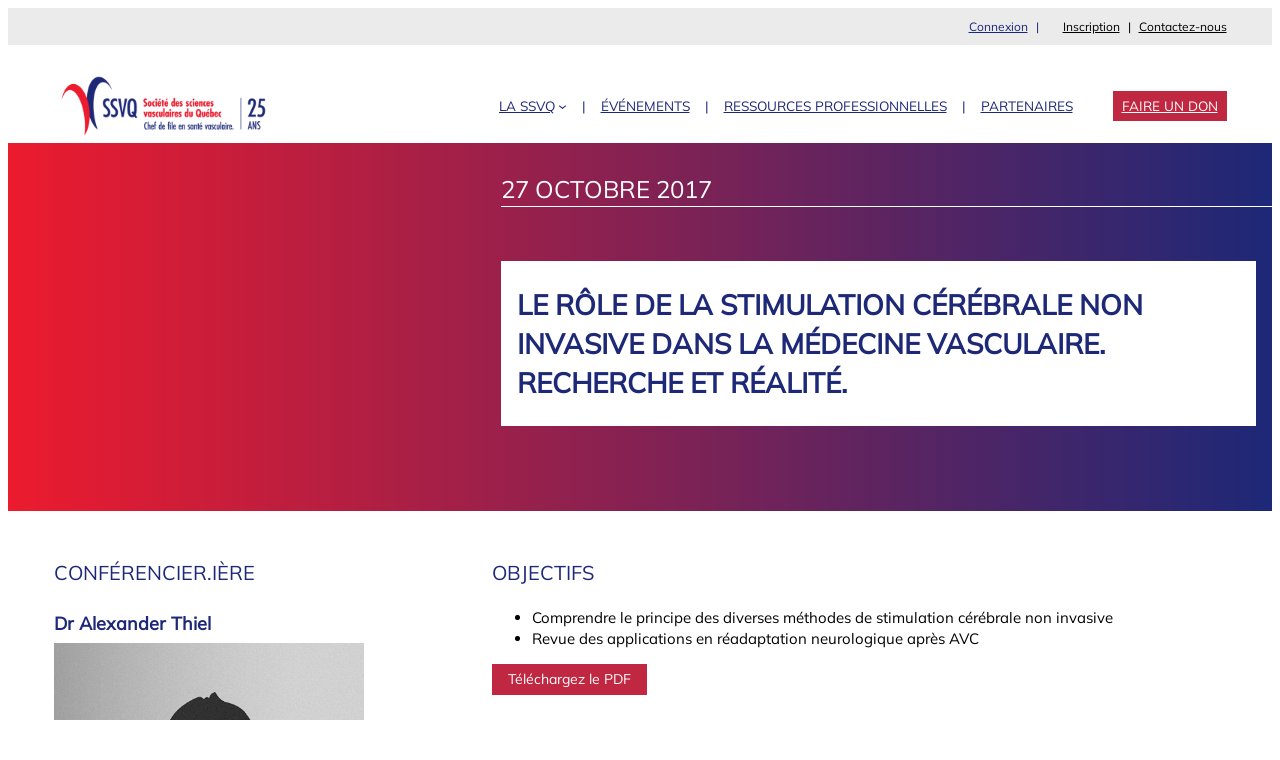

--- FILE ---
content_type: text/html; charset=UTF-8
request_url: https://ssvq.org/ressources/le-role-de-la-stimulation-cerebrale-non-invasive-dans-la-medecine-vasculaire-recherche-et-realite/
body_size: 19351
content:

<!DOCTYPE html>
<html lang="fr-FR">
<head>
	<meta charset="UTF-8" />
	<meta name="viewport" content="width=device-width, initial-scale=1" />
<meta name='robots' content='max-image-preview:large, max-snippet:-1, max-video-preview:-1' />
<link rel="canonical" href="https://ssvq.org/ressources/le-role-de-la-stimulation-cerebrale-non-invasive-dans-la-medecine-vasculaire-recherche-et-realite/">
<meta property="og:title" content="Le rôle de la stimulation cérébrale non invasive dans la médecine vasculaire. Recherche et réalité. &#8211; SSVQ">
<meta property="og:type" content="article">
<meta property="og:image" content="https://cdn.wp.ssvq.org/wp-content/uploads/SSVQ_Logo_RGB.png">
<meta property="og:image:width" content="1226">
<meta property="og:image:height" content="512">
<meta property="og:image:alt" content="Logo SSVQ">
<meta property="og:url" content="https://ssvq.org/ressources/le-role-de-la-stimulation-cerebrale-non-invasive-dans-la-medecine-vasculaire-recherche-et-realite/">
<meta property="og:locale" content="fr_FR">
<meta property="og:site_name" content="SSVQ">
<meta property="article:published_time" content="2017-10-27T17:09:08-04:00">
<meta property="article:modified_time" content="2017-10-27T17:09:08-04:00">
<meta property="og:updated_time" content="2017-10-27T17:09:08-04:00">
<meta name="twitter:card" content="summary_large_image">
<title>Le rôle de la stimulation cérébrale non invasive dans la médecine vasculaire. Recherche et réalité. &#8211; SSVQ</title>
<link rel="alternate" title="oEmbed (JSON)" type="application/json+oembed" href="https://ssvq.org/wp-json/oembed/1.0/embed?url=https%3A%2F%2Fssvq.org%2Fressources%2Fle-role-de-la-stimulation-cerebrale-non-invasive-dans-la-medecine-vasculaire-recherche-et-realite%2F" />
<link rel="alternate" title="oEmbed (XML)" type="text/xml+oembed" href="https://ssvq.org/wp-json/oembed/1.0/embed?url=https%3A%2F%2Fssvq.org%2Fressources%2Fle-role-de-la-stimulation-cerebrale-non-invasive-dans-la-medecine-vasculaire-recherche-et-realite%2F&#038;format=xml" />
<style id='wp-img-auto-sizes-contain-inline-css'>
img:is([sizes=auto i],[sizes^="auto," i]){contain-intrinsic-size:3000px 1500px}
/*# sourceURL=wp-img-auto-sizes-contain-inline-css */
</style>
<style id='lfdb-login-logout-style-inline-css'>
/*!****************************************************************************************************************************************************************************************************************************************************!*\
  !*** css ./node_modules/css-loader/dist/cjs.js??ruleSet[1].rules[3].use[1]!./node_modules/postcss-loader/dist/cjs.js??ruleSet[1].rules[3].use[2]!./node_modules/sass-loader/dist/cjs.js??ruleSet[1].rules[3].use[3]!./src/login-logout/style.scss ***!
  \****************************************************************************************************************************************************************************************************************************************************/
.wp-block-lfdb-login-logout {
  margin-right: 1rem;
}
.wp-block-lfdb-login-logout::after {
  content: "|";
  margin-left: 8px;
  margin-right: 8px;
}

/*# sourceMappingURL=style-index.css.map*/
/*# sourceURL=https://cdn.wp.ssvq.org/wp-content/themes/ssvq/ssvq-blocks/build/login-logout/style-index.css */
</style>
<style id='wp-block-navigation-link-inline-css'>
.wp-block-navigation .wp-block-navigation-item__label{overflow-wrap:break-word}.wp-block-navigation .wp-block-navigation-item__description{display:none}.link-ui-tools{outline:1px solid #f0f0f0;padding:8px}.link-ui-block-inserter{padding-top:8px}.link-ui-block-inserter__back{margin-left:8px;text-transform:uppercase}
/*# sourceURL=https://cdn.wp.ssvq.org/wp-content/plugins/gutenberg/build/styles/block-library/navigation-link/style.min.css */
</style>
<style id='wp-block-navigation-inline-css'>
.wp-block-navigation{position:relative}.wp-block-navigation ul{margin-bottom:0;margin-left:0;margin-top:0;padding-left:0}.wp-block-navigation ul,.wp-block-navigation ul li{list-style:none;padding:0}.wp-block-navigation .wp-block-navigation-item{align-items:center;background-color:inherit;display:flex;position:relative}.wp-block-navigation .wp-block-navigation-item .wp-block-navigation__submenu-container:empty{display:none}.wp-block-navigation .wp-block-navigation-item__content{display:block;z-index:1}.wp-block-navigation .wp-block-navigation-item__content.wp-block-navigation-item__content{color:inherit}.wp-block-navigation.has-text-decoration-underline .wp-block-navigation-item__content,.wp-block-navigation.has-text-decoration-underline .wp-block-navigation-item__content:active,.wp-block-navigation.has-text-decoration-underline .wp-block-navigation-item__content:focus{text-decoration:underline}.wp-block-navigation.has-text-decoration-line-through .wp-block-navigation-item__content,.wp-block-navigation.has-text-decoration-line-through .wp-block-navigation-item__content:active,.wp-block-navigation.has-text-decoration-line-through .wp-block-navigation-item__content:focus{text-decoration:line-through}.wp-block-navigation :where(a),.wp-block-navigation :where(a:active),.wp-block-navigation :where(a:focus){text-decoration:none}.wp-block-navigation .wp-block-navigation__submenu-icon{align-self:center;background-color:inherit;border:none;color:currentColor;display:inline-block;font-size:inherit;height:.6em;line-height:0;margin-left:.25em;padding:0;width:.6em}.wp-block-navigation .wp-block-navigation__submenu-icon svg{stroke:currentColor;display:inline-block;height:inherit;margin-top:.075em;width:inherit}.wp-block-navigation{--navigation-layout-justification-setting:flex-start;--navigation-layout-direction:row;--navigation-layout-wrap:wrap;--navigation-layout-justify:flex-start;--navigation-layout-align:center}.wp-block-navigation.is-vertical{--navigation-layout-direction:column;--navigation-layout-justify:initial;--navigation-layout-align:flex-start}.wp-block-navigation.no-wrap{--navigation-layout-wrap:nowrap}.wp-block-navigation.items-justified-center{--navigation-layout-justification-setting:center;--navigation-layout-justify:center}.wp-block-navigation.items-justified-center.is-vertical{--navigation-layout-align:center}.wp-block-navigation.items-justified-right{--navigation-layout-justification-setting:flex-end;--navigation-layout-justify:flex-end}.wp-block-navigation.items-justified-right.is-vertical{--navigation-layout-align:flex-end}.wp-block-navigation.items-justified-space-between{--navigation-layout-justification-setting:space-between;--navigation-layout-justify:space-between}.wp-block-navigation .has-child .wp-block-navigation__submenu-container{align-items:normal;background-color:inherit;color:inherit;display:flex;flex-direction:column;opacity:0;position:absolute;z-index:2}@media not (prefers-reduced-motion){.wp-block-navigation .has-child .wp-block-navigation__submenu-container{transition:opacity .1s linear}}.wp-block-navigation .has-child .wp-block-navigation__submenu-container{height:0;overflow:hidden;visibility:hidden;width:0}.wp-block-navigation .has-child .wp-block-navigation__submenu-container>.wp-block-navigation-item>.wp-block-navigation-item__content{display:flex;flex-grow:1;padding:.5em 1em}.wp-block-navigation .has-child .wp-block-navigation__submenu-container>.wp-block-navigation-item>.wp-block-navigation-item__content .wp-block-navigation__submenu-icon{margin-left:auto;margin-right:0}.wp-block-navigation .has-child .wp-block-navigation__submenu-container .wp-block-navigation-item__content{margin:0}.wp-block-navigation .has-child .wp-block-navigation__submenu-container{left:-1px;top:100%}@media (min-width:782px){.wp-block-navigation .has-child .wp-block-navigation__submenu-container .wp-block-navigation__submenu-container{left:100%;top:-1px}.wp-block-navigation .has-child .wp-block-navigation__submenu-container .wp-block-navigation__submenu-container:before{background:#0000;content:"";display:block;height:100%;position:absolute;right:100%;width:.5em}.wp-block-navigation .has-child .wp-block-navigation__submenu-container .wp-block-navigation__submenu-icon{margin-right:.25em}.wp-block-navigation .has-child .wp-block-navigation__submenu-container .wp-block-navigation__submenu-icon svg{transform:rotate(-90deg)}}.wp-block-navigation .has-child .wp-block-navigation-submenu__toggle[aria-expanded=true]~.wp-block-navigation__submenu-container,.wp-block-navigation .has-child:not(.open-on-click):hover>.wp-block-navigation__submenu-container,.wp-block-navigation .has-child:not(.open-on-click):not(.open-on-hover-click):focus-within>.wp-block-navigation__submenu-container{height:auto;min-width:200px;opacity:1;overflow:visible;visibility:visible;width:auto}.wp-block-navigation.has-background .has-child .wp-block-navigation__submenu-container{left:0;top:100%}@media (min-width:782px){.wp-block-navigation.has-background .has-child .wp-block-navigation__submenu-container .wp-block-navigation__submenu-container{left:100%;top:0}}.wp-block-navigation-submenu{display:flex;position:relative}.wp-block-navigation-submenu .wp-block-navigation__submenu-icon svg{stroke:currentColor}button.wp-block-navigation-item__content{background-color:initial;border:none;color:currentColor;font-family:inherit;font-size:inherit;font-style:inherit;font-weight:inherit;letter-spacing:inherit;line-height:inherit;text-align:left;text-transform:inherit}.wp-block-navigation-submenu__toggle{cursor:pointer}.wp-block-navigation-submenu__toggle[aria-expanded=true]+.wp-block-navigation__submenu-icon>svg,.wp-block-navigation-submenu__toggle[aria-expanded=true]>svg{transform:rotate(180deg)}.wp-block-navigation-item.open-on-click .wp-block-navigation-submenu__toggle{padding-left:0;padding-right:.85em}.wp-block-navigation-item.open-on-click .wp-block-navigation-submenu__toggle+.wp-block-navigation__submenu-icon{margin-left:-.6em;pointer-events:none}.wp-block-navigation-item.open-on-click button.wp-block-navigation-item__content:not(.wp-block-navigation-submenu__toggle){padding:0}.wp-block-navigation .wp-block-page-list,.wp-block-navigation__container,.wp-block-navigation__responsive-close,.wp-block-navigation__responsive-container,.wp-block-navigation__responsive-container-content,.wp-block-navigation__responsive-dialog{gap:inherit}:where(.wp-block-navigation.has-background .wp-block-navigation-item a:not(.wp-element-button)),:where(.wp-block-navigation.has-background .wp-block-navigation-submenu a:not(.wp-element-button)){padding:.5em 1em}:where(.wp-block-navigation .wp-block-navigation__submenu-container .wp-block-navigation-item a:not(.wp-element-button)),:where(.wp-block-navigation .wp-block-navigation__submenu-container .wp-block-navigation-submenu a:not(.wp-element-button)),:where(.wp-block-navigation .wp-block-navigation__submenu-container .wp-block-navigation-submenu button.wp-block-navigation-item__content),:where(.wp-block-navigation .wp-block-navigation__submenu-container .wp-block-pages-list__item button.wp-block-navigation-item__content){padding:.5em 1em}.wp-block-navigation.items-justified-right .wp-block-navigation__container .has-child .wp-block-navigation__submenu-container,.wp-block-navigation.items-justified-right .wp-block-page-list>.has-child .wp-block-navigation__submenu-container,.wp-block-navigation.items-justified-space-between .wp-block-page-list>.has-child:last-child .wp-block-navigation__submenu-container,.wp-block-navigation.items-justified-space-between>.wp-block-navigation__container>.has-child:last-child .wp-block-navigation__submenu-container{left:auto;right:0}.wp-block-navigation.items-justified-right .wp-block-navigation__container .has-child .wp-block-navigation__submenu-container .wp-block-navigation__submenu-container,.wp-block-navigation.items-justified-right .wp-block-page-list>.has-child .wp-block-navigation__submenu-container .wp-block-navigation__submenu-container,.wp-block-navigation.items-justified-space-between .wp-block-page-list>.has-child:last-child .wp-block-navigation__submenu-container .wp-block-navigation__submenu-container,.wp-block-navigation.items-justified-space-between>.wp-block-navigation__container>.has-child:last-child .wp-block-navigation__submenu-container .wp-block-navigation__submenu-container{left:-1px;right:-1px}@media (min-width:782px){.wp-block-navigation.items-justified-right .wp-block-navigation__container .has-child .wp-block-navigation__submenu-container .wp-block-navigation__submenu-container,.wp-block-navigation.items-justified-right .wp-block-page-list>.has-child .wp-block-navigation__submenu-container .wp-block-navigation__submenu-container,.wp-block-navigation.items-justified-space-between .wp-block-page-list>.has-child:last-child .wp-block-navigation__submenu-container .wp-block-navigation__submenu-container,.wp-block-navigation.items-justified-space-between>.wp-block-navigation__container>.has-child:last-child .wp-block-navigation__submenu-container .wp-block-navigation__submenu-container{left:auto;right:100%}}.wp-block-navigation:not(.has-background) .wp-block-navigation__submenu-container{background-color:#fff;border:1px solid #00000026}.wp-block-navigation.has-background .wp-block-navigation__submenu-container{background-color:inherit}.wp-block-navigation:not(.has-text-color) .wp-block-navigation__submenu-container{color:#000}.wp-block-navigation__container{align-items:var(--navigation-layout-align,initial);display:flex;flex-direction:var(--navigation-layout-direction,initial);flex-wrap:var(--navigation-layout-wrap,wrap);justify-content:var(--navigation-layout-justify,initial);list-style:none;margin:0;padding-left:0}.wp-block-navigation__container .is-responsive{display:none}.wp-block-navigation__container:only-child,.wp-block-page-list:only-child{flex-grow:1}@keyframes overlay-menu__fade-in-animation{0%{opacity:0;transform:translateY(.5em)}to{opacity:1;transform:translateY(0)}}.wp-block-navigation__responsive-container{bottom:0;display:none;left:0;position:fixed;right:0;top:0}.wp-block-navigation__responsive-container :where(.wp-block-navigation-item a){color:inherit}.wp-block-navigation__responsive-container .wp-block-navigation__responsive-container-content{align-items:var(--navigation-layout-align,initial);display:flex;flex-direction:var(--navigation-layout-direction,initial);flex-wrap:var(--navigation-layout-wrap,wrap);justify-content:var(--navigation-layout-justify,initial)}.wp-block-navigation__responsive-container:not(.is-menu-open.is-menu-open){background-color:inherit!important;color:inherit!important}.wp-block-navigation__responsive-container.is-menu-open{background-color:inherit;display:flex;flex-direction:column}@media not (prefers-reduced-motion){.wp-block-navigation__responsive-container.is-menu-open{animation:overlay-menu__fade-in-animation .1s ease-out;animation-fill-mode:forwards}}.wp-block-navigation__responsive-container.is-menu-open:not(.disable-default-overlay){padding:clamp(1rem,var(--wp--style--root--padding-top),20rem) clamp(1rem,var(--wp--style--root--padding-right),20rem) clamp(1rem,var(--wp--style--root--padding-bottom),20rem) clamp(1rem,var(--wp--style--root--padding-left),20rem)}.wp-block-navigation__responsive-container.is-menu-open{overflow:auto;z-index:100000}.wp-block-navigation__responsive-container.is-menu-open:not(.disable-default-overlay) .wp-block-navigation__responsive-container-content{padding-top:calc(2rem + 24px)}.wp-block-navigation__responsive-container.is-menu-open .wp-block-navigation__responsive-container-content{align-items:var(--navigation-layout-justification-setting,inherit);display:flex;flex-direction:column;flex-wrap:nowrap;overflow:visible}.wp-block-navigation__responsive-container.is-menu-open .wp-block-navigation__responsive-container-content,.wp-block-navigation__responsive-container.is-menu-open .wp-block-navigation__responsive-container-content .wp-block-navigation__container,.wp-block-navigation__responsive-container.is-menu-open .wp-block-navigation__responsive-container-content .wp-block-page-list{justify-content:flex-start}.wp-block-navigation__responsive-container.is-menu-open .wp-block-navigation__responsive-container-content .wp-block-navigation__submenu-icon{display:none}.wp-block-navigation__responsive-container.is-menu-open .wp-block-navigation__responsive-container-content .has-child .wp-block-navigation__submenu-container{border:none;height:auto;min-width:200px;opacity:1;overflow:initial;padding-left:2rem;padding-right:2rem;position:static;visibility:visible;width:auto}.wp-block-navigation__responsive-container.is-menu-open .wp-block-navigation__responsive-container-content .wp-block-navigation__container,.wp-block-navigation__responsive-container.is-menu-open .wp-block-navigation__responsive-container-content .wp-block-navigation__submenu-container{gap:inherit}.wp-block-navigation__responsive-container.is-menu-open .wp-block-navigation__responsive-container-content .wp-block-navigation__submenu-container{padding-top:var(--wp--style--block-gap,2em)}.wp-block-navigation__responsive-container.is-menu-open .wp-block-navigation__responsive-container-content .wp-block-navigation-item__content{padding:0}.wp-block-navigation__responsive-container.is-menu-open .wp-block-navigation__responsive-container-content .wp-block-navigation-item,.wp-block-navigation__responsive-container.is-menu-open .wp-block-navigation__responsive-container-content .wp-block-navigation__container,.wp-block-navigation__responsive-container.is-menu-open .wp-block-navigation__responsive-container-content .wp-block-page-list{align-items:var(--navigation-layout-justification-setting,initial);display:flex;flex-direction:column}.wp-block-navigation__responsive-container.is-menu-open .wp-block-navigation-item,.wp-block-navigation__responsive-container.is-menu-open .wp-block-navigation-item .wp-block-navigation__submenu-container,.wp-block-navigation__responsive-container.is-menu-open .wp-block-navigation__container,.wp-block-navigation__responsive-container.is-menu-open .wp-block-page-list{background:#0000!important;color:inherit!important}.wp-block-navigation__responsive-container.is-menu-open .wp-block-navigation__submenu-container.wp-block-navigation__submenu-container.wp-block-navigation__submenu-container.wp-block-navigation__submenu-container{left:auto;right:auto}.wp-block-navigation__responsive-container.disable-default-overlay .wp-block-navigation__overlay-container{display:none;width:100%}.wp-block-navigation__responsive-container.disable-default-overlay.is-menu-open .wp-block-navigation__responsive-container-content>.wp-block-navigation__container{display:none}.wp-block-navigation__responsive-container.disable-default-overlay.is-menu-open .wp-block-navigation__responsive-container-content .wp-block-navigation__overlay-container{display:block}@media (min-width:600px){.wp-block-navigation__responsive-container:not(.hidden-by-default):not(.is-menu-open){background-color:inherit;display:block;position:relative;width:100%;z-index:auto}.wp-block-navigation__responsive-container:not(.hidden-by-default):not(.is-menu-open) .wp-block-navigation__responsive-container-close{display:none}.wp-block-navigation__responsive-container.is-menu-open .wp-block-navigation__submenu-container.wp-block-navigation__submenu-container.wp-block-navigation__submenu-container.wp-block-navigation__submenu-container{left:0}}.wp-block-navigation:not(.has-background) .wp-block-navigation__responsive-container.is-menu-open:not(.disable-default-overlay){background-color:#fff}.wp-block-navigation:not(.has-text-color) .wp-block-navigation__responsive-container.is-menu-open:not(.disable-default-overlay){color:#000}.wp-block-navigation__toggle_button_label{font-size:1rem;font-weight:700}.wp-block-navigation__responsive-container-close,.wp-block-navigation__responsive-container-open{background:#0000;border:none;color:currentColor;cursor:pointer;margin:0;padding:0;text-transform:inherit;vertical-align:middle}.wp-block-navigation__responsive-container-close svg,.wp-block-navigation__responsive-container-open svg{fill:currentColor;display:block;height:24px;pointer-events:none;width:24px}.wp-block-navigation__responsive-container-open{display:flex}.wp-block-navigation__responsive-container-open.wp-block-navigation__responsive-container-open.wp-block-navigation__responsive-container-open{font-family:inherit;font-size:inherit;font-weight:inherit}@media (min-width:600px){.wp-block-navigation__responsive-container-open:not(.always-shown){display:none}}.wp-block-navigation__responsive-container-close{position:absolute;right:0;top:0;z-index:2}.wp-block-navigation__responsive-container-close.wp-block-navigation__responsive-container-close.wp-block-navigation__responsive-container-close{font-family:inherit;font-size:inherit;font-weight:inherit}.disable-default-overlay .wp-block-navigation__responsive-container-close{right:clamp(1rem,var(--wp--style--root--padding-left),20rem);top:clamp(1rem,var(--wp--style--root--padding-left),20rem)}.wp-block-navigation__responsive-close{width:100%}.has-modal-open .wp-block-navigation__responsive-close{margin-left:auto;margin-right:auto;max-width:var(--wp--style--global--wide-size,100%)}.wp-block-navigation__responsive-close:focus{outline:none}.is-menu-open .wp-block-navigation__responsive-close,.is-menu-open .wp-block-navigation__responsive-container-content,.is-menu-open .wp-block-navigation__responsive-dialog{box-sizing:border-box}.wp-block-navigation__responsive-dialog{position:relative}.has-modal-open .admin-bar .is-menu-open:not(.disable-default-overlay) .wp-block-navigation__responsive-dialog{margin-top:46px}@media (min-width:782px){.has-modal-open .admin-bar .is-menu-open:not(.disable-default-overlay) .wp-block-navigation__responsive-dialog{margin-top:32px}}html.has-modal-open{overflow:hidden}
/*# sourceURL=https://cdn.wp.ssvq.org/wp-content/plugins/gutenberg/build/styles/block-library/navigation/style.min.css */
</style>
<style id='wp-block-group-inline-css'>
.wp-block-group{box-sizing:border-box}:where(.wp-block-group.wp-block-group-is-layout-constrained){position:relative}
/*# sourceURL=https://cdn.wp.ssvq.org/wp-content/plugins/gutenberg/build/styles/block-library/group/style.min.css */
</style>
<style id='wp-block-group-theme-inline-css'>
:where(.wp-block-group.has-background){padding:1.25em 2.375em}
/*# sourceURL=https://cdn.wp.ssvq.org/wp-content/plugins/gutenberg/build/styles/block-library/group/theme.min.css */
</style>
<style id='wp-block-site-logo-inline-css'>
.wp-block-site-logo{box-sizing:border-box;line-height:0}.wp-block-site-logo a{display:inline-block;line-height:0}.wp-block-site-logo.is-default-size img{height:auto;width:120px}.wp-block-site-logo img{height:auto;max-width:100%}.wp-block-site-logo a,.wp-block-site-logo img{border-radius:inherit}.wp-block-site-logo.aligncenter{margin-left:auto;margin-right:auto;text-align:center}:root :where(.wp-block-site-logo.is-style-rounded){border-radius:9999px}
/*# sourceURL=https://cdn.wp.ssvq.org/wp-content/plugins/gutenberg/build/styles/block-library/site-logo/style.min.css */
</style>
<style id='wp-block-template-part-theme-inline-css'>
:root :where(.wp-block-template-part.has-background){margin-bottom:0;margin-top:0;padding:1.25em 2.375em}
/*# sourceURL=https://cdn.wp.ssvq.org/wp-content/plugins/gutenberg/build/styles/block-library/template-part/theme.min.css */
</style>
<style id='wp-block-button-inline-css'>
.wp-block-button__link{align-content:center;box-sizing:border-box;cursor:pointer;display:inline-block;height:100%;text-align:center;word-break:break-word}.wp-block-button__link.aligncenter{text-align:center}.wp-block-button__link.alignright{text-align:right}:where(.wp-block-button__link){border-radius:9999px;box-shadow:none;padding:calc(.667em + 2px) calc(1.333em + 2px);text-decoration:none}.wp-block-button[style*=text-decoration] .wp-block-button__link{text-decoration:inherit}.wp-block-buttons>.wp-block-button.has-custom-width{max-width:none}.wp-block-buttons>.wp-block-button.has-custom-width .wp-block-button__link{width:100%}.wp-block-buttons>.wp-block-button.has-custom-font-size .wp-block-button__link{font-size:inherit}.wp-block-buttons>.wp-block-button.wp-block-button__width-25{width:calc(25% - var(--wp--style--block-gap, .5em)*.75)}.wp-block-buttons>.wp-block-button.wp-block-button__width-50{width:calc(50% - var(--wp--style--block-gap, .5em)*.5)}.wp-block-buttons>.wp-block-button.wp-block-button__width-75{width:calc(75% - var(--wp--style--block-gap, .5em)*.25)}.wp-block-buttons>.wp-block-button.wp-block-button__width-100{flex-basis:100%;width:100%}.wp-block-buttons.is-vertical>.wp-block-button.wp-block-button__width-25{width:25%}.wp-block-buttons.is-vertical>.wp-block-button.wp-block-button__width-50{width:50%}.wp-block-buttons.is-vertical>.wp-block-button.wp-block-button__width-75{width:75%}.wp-block-button.is-style-squared,.wp-block-button__link.wp-block-button.is-style-squared{border-radius:0}.wp-block-button.no-border-radius,.wp-block-button__link.no-border-radius{border-radius:0!important}:root :where(.wp-block-button .wp-block-button__link.is-style-outline),:root :where(.wp-block-button.is-style-outline>.wp-block-button__link){border:2px solid;padding:.667em 1.333em}:root :where(.wp-block-button .wp-block-button__link.is-style-outline:not(.has-text-color)),:root :where(.wp-block-button.is-style-outline>.wp-block-button__link:not(.has-text-color)){color:currentColor}:root :where(.wp-block-button .wp-block-button__link.is-style-outline:not(.has-background)),:root :where(.wp-block-button.is-style-outline>.wp-block-button__link:not(.has-background)){background-color:initial;background-image:none}
/*# sourceURL=https://cdn.wp.ssvq.org/wp-content/plugins/gutenberg/build/styles/block-library/button/style.min.css */
</style>
<style id='wp-block-buttons-inline-css'>
.wp-block-buttons{box-sizing:border-box}.wp-block-buttons.is-vertical{flex-direction:column}.wp-block-buttons.is-vertical>.wp-block-button:last-child{margin-bottom:0}.wp-block-buttons>.wp-block-button{display:inline-block;margin:0}.wp-block-buttons.is-content-justification-left{justify-content:flex-start}.wp-block-buttons.is-content-justification-left.is-vertical{align-items:flex-start}.wp-block-buttons.is-content-justification-center{justify-content:center}.wp-block-buttons.is-content-justification-center.is-vertical{align-items:center}.wp-block-buttons.is-content-justification-right{justify-content:flex-end}.wp-block-buttons.is-content-justification-right.is-vertical{align-items:flex-end}.wp-block-buttons.is-content-justification-space-between{justify-content:space-between}.wp-block-buttons.aligncenter{text-align:center}.wp-block-buttons:not(.is-content-justification-space-between,.is-content-justification-right,.is-content-justification-left,.is-content-justification-center) .wp-block-button.aligncenter{margin-left:auto;margin-right:auto;width:100%}.wp-block-buttons[style*=text-decoration] .wp-block-button,.wp-block-buttons[style*=text-decoration] .wp-block-button__link{text-decoration:inherit}.wp-block-buttons.has-custom-font-size .wp-block-button__link{font-size:inherit}.wp-block-buttons .wp-block-button__link{width:100%}.wp-block-button.aligncenter{text-align:center}
/*# sourceURL=https://cdn.wp.ssvq.org/wp-content/plugins/gutenberg/build/styles/block-library/buttons/style.min.css */
</style>
<style id='lfdb-hamburger-style-inline-css'>
/*!*************************************************************************************************************************************************************************************************************************************************!*\
  !*** css ./node_modules/css-loader/dist/cjs.js??ruleSet[1].rules[3].use[1]!./node_modules/postcss-loader/dist/cjs.js??ruleSet[1].rules[3].use[2]!./node_modules/sass-loader/dist/cjs.js??ruleSet[1].rules[3].use[3]!./src/hamburger/style.scss ***!
  \*************************************************************************************************************************************************************************************************************************************************/
/**
 * The following styles get applied both on the front of your site
 * and in the editor.
 *
 * Replace them with your own styles or remove the file completely.
 */
/*!
 * Hamburgers
 * @description Tasty CSS-animated hamburgers
 * @author Jonathan Suh @jonsuh
 * @site https://jonsuh.com/hamburgers
 * @link https://github.com/jonsuh/hamburgers
 */
.hamburger {
  padding: 0px 0px;
  display: inline-block;
  cursor: pointer;
  transition-property: opacity, filter;
  transition-duration: 0.15s;
  transition-timing-function: linear;
  font: inherit;
  color: inherit;
  text-transform: none;
  background-color: transparent;
  border: 0;
  margin: 0;
  overflow: visible;
}
.hamburger:hover {
  opacity: 0.7;
}
.hamburger.is-active:hover {
  opacity: 0.7;
}
.hamburger.is-active .hamburger-inner,
.hamburger.is-active .hamburger-inner::before,
.hamburger.is-active .hamburger-inner::after {
  background-color: #000;
}

.hamburger-box {
  width: 20px;
  height: 14px;
  display: inline-block;
  position: relative;
}

.hamburger-inner {
  display: block;
  top: 50%;
  margin-top: -1px;
}
.hamburger-inner, .hamburger-inner::before, .hamburger-inner::after {
  width: 20px;
  height: 2px;
  background-color: #000;
  border-radius: 2px;
  position: absolute;
  transition-property: transform;
  transition-duration: 0.15s;
  transition-timing-function: ease;
}
.hamburger-inner::before, .hamburger-inner::after {
  content: "";
  display: block;
}
.hamburger-inner::before {
  top: -6px;
}
.hamburger-inner::after {
  bottom: -6px;
}

/*
 * Slider
 */
.hamburger--slider .hamburger-inner {
  top: 1px;
}
.hamburger--slider .hamburger-inner::before {
  top: 6px;
  transition-property: transform, opacity;
  transition-timing-function: ease;
  transition-duration: 0.15s;
}
.hamburger--slider .hamburger-inner::after {
  top: 12px;
}
.hamburger--slider.is-active .hamburger-inner {
  transform: translate3d(0, 6px, 0) rotate(45deg);
}
.hamburger--slider.is-active .hamburger-inner::before {
  --toto:calc($hamburger-layer-width / -7);
  transform: rotate(-45deg) translate3d(--toto, -4px, 0);
  opacity: 0;
}
.hamburger--slider.is-active .hamburger-inner::after {
  transform: translate3d(0, -12px, 0) rotate(-90deg);
}

/*# sourceMappingURL=style-index.css.map*/
/*# sourceURL=https://cdn.wp.ssvq.org/wp-content/themes/ssvq/ssvq-blocks/build/hamburger/style-index.css */
</style>
<style id='wp-block-post-title-inline-css'>
.wp-block-post-title{box-sizing:border-box;word-break:break-word}.wp-block-post-title :where(a){display:inline-block;font-family:inherit;font-size:inherit;font-style:inherit;font-weight:inherit;letter-spacing:inherit;line-height:inherit;text-decoration:inherit}
/*# sourceURL=https://cdn.wp.ssvq.org/wp-content/plugins/gutenberg/build/styles/block-library/post-title/style.min.css */
</style>
<style id='ssvq-ssvq-contenu-conference-style-inline-css'>
/*!*******************************************************************************************************************************************************************************************************************************************************!*\
  !*** css ./node_modules/css-loader/dist/cjs.js??ruleSet[1].rules[3].use[1]!./node_modules/postcss-loader/dist/cjs.js??ruleSet[1].rules[3].use[2]!./node_modules/sass-loader/dist/cjs.js??ruleSet[1].rules[3].use[3]!./src/page-conference/style.scss ***!
  \*******************************************************************************************************************************************************************************************************************************************************/
.edit-page-conference {
  background: var(--wp--preset--gradient--primary-gradient);
  padding: 2rem;
  display: inline-block;
}
.edit-page-conference h3 {
  color: #fff;
}

/*# sourceMappingURL=style-index.css.map*/
/*# sourceURL=https://cdn.wp.ssvq.org/wp-content/themes/ssvq/ssvq-blocks/build/page-conference/style-index.css */
</style>
<style id='wp-block-spacer-inline-css'>
.wp-block-spacer{clear:both}
/*# sourceURL=https://cdn.wp.ssvq.org/wp-content/plugins/gutenberg/build/styles/block-library/spacer/style.min.css */
</style>
<style id='outermost-icon-block-style-inline-css'>
.wp-block-outermost-icon-block{display:flex;line-height:0}.wp-block-outermost-icon-block.has-border-color{border:none}.wp-block-outermost-icon-block .has-icon-color svg,.wp-block-outermost-icon-block.has-icon-color svg{color:currentColor}.wp-block-outermost-icon-block .has-icon-color:not(.has-no-icon-fill-color) svg,.wp-block-outermost-icon-block.has-icon-color:not(.has-no-icon-fill-color) svg{fill:currentColor}.wp-block-outermost-icon-block .icon-container{box-sizing:border-box}.wp-block-outermost-icon-block a,.wp-block-outermost-icon-block svg{height:100%;transition:transform .1s ease-in-out;width:100%}.wp-block-outermost-icon-block a:hover{transform:scale(1.1)}.wp-block-outermost-icon-block svg{transform:rotate(var(--outermost--icon-block--transform-rotate,0deg)) scaleX(var(--outermost--icon-block--transform-scale-x,1)) scaleY(var(--outermost--icon-block--transform-scale-y,1))}.wp-block-outermost-icon-block .rotate-90,.wp-block-outermost-icon-block.rotate-90{--outermost--icon-block--transform-rotate:90deg}.wp-block-outermost-icon-block .rotate-180,.wp-block-outermost-icon-block.rotate-180{--outermost--icon-block--transform-rotate:180deg}.wp-block-outermost-icon-block .rotate-270,.wp-block-outermost-icon-block.rotate-270{--outermost--icon-block--transform-rotate:270deg}.wp-block-outermost-icon-block .flip-horizontal,.wp-block-outermost-icon-block.flip-horizontal{--outermost--icon-block--transform-scale-x:-1}.wp-block-outermost-icon-block .flip-vertical,.wp-block-outermost-icon-block.flip-vertical{--outermost--icon-block--transform-scale-y:-1}.wp-block-outermost-icon-block .flip-vertical.flip-horizontal,.wp-block-outermost-icon-block.flip-vertical.flip-horizontal{--outermost--icon-block--transform-scale-x:-1;--outermost--icon-block--transform-scale-y:-1}

/*# sourceURL=https://cdn.wp.ssvq.org/wp-content/plugins/icon-block/build/style.css */
</style>
<style id='wp-block-paragraph-inline-css'>
.is-small-text{font-size:.875em}.is-regular-text{font-size:1em}.is-large-text{font-size:2.25em}.is-larger-text{font-size:3em}.has-drop-cap:not(:focus):first-letter{float:left;font-size:8.4em;font-style:normal;font-weight:100;line-height:.68;margin:.05em .1em 0 0;text-transform:uppercase}body.rtl .has-drop-cap:not(:focus):first-letter{float:none;margin-left:.1em}p.has-drop-cap.has-background{overflow:hidden}:root :where(p.has-background){padding:1.25em 2.375em}:where(p.has-text-color:not(.has-link-color)) a{color:inherit}p.has-text-align-left[style*="writing-mode:vertical-lr"],p.has-text-align-right[style*="writing-mode:vertical-rl"]{rotate:180deg}
/*# sourceURL=https://cdn.wp.ssvq.org/wp-content/plugins/gutenberg/build/styles/block-library/paragraph/style.min.css */
</style>
<style id='wp-emoji-styles-inline-css'>

	img.wp-smiley, img.emoji {
		display: inline !important;
		border: none !important;
		box-shadow: none !important;
		height: 1em !important;
		width: 1em !important;
		margin: 0 0.07em !important;
		vertical-align: -0.1em !important;
		background: none !important;
		padding: 0 !important;
	}
/*# sourceURL=wp-emoji-styles-inline-css */
</style>
<style id='wp-block-library-inline-css'>
:root{--wp-block-synced-color:#7a00df;--wp-block-synced-color--rgb:122,0,223;--wp-bound-block-color:var(--wp-block-synced-color);--wp-editor-canvas-background:#ddd;--wp-admin-theme-color:#007cba;--wp-admin-theme-color--rgb:0,124,186;--wp-admin-theme-color-darker-10:#006ba1;--wp-admin-theme-color-darker-10--rgb:0,107,160.5;--wp-admin-theme-color-darker-20:#005a87;--wp-admin-theme-color-darker-20--rgb:0,90,135;--wp-admin-border-width-focus:2px}@media (min-resolution:192dpi){:root{--wp-admin-border-width-focus:1.5px}}.wp-element-button{cursor:pointer}:root .has-very-light-gray-background-color{background-color:#eee}:root .has-very-dark-gray-background-color{background-color:#313131}:root .has-very-light-gray-color{color:#eee}:root .has-very-dark-gray-color{color:#313131}:root .has-vivid-green-cyan-to-vivid-cyan-blue-gradient-background{background:linear-gradient(135deg,#00d084,#0693e3)}:root .has-purple-crush-gradient-background{background:linear-gradient(135deg,#34e2e4,#4721fb 50%,#ab1dfe)}:root .has-hazy-dawn-gradient-background{background:linear-gradient(135deg,#faaca8,#dad0ec)}:root .has-subdued-olive-gradient-background{background:linear-gradient(135deg,#fafae1,#67a671)}:root .has-atomic-cream-gradient-background{background:linear-gradient(135deg,#fdd79a,#004a59)}:root .has-nightshade-gradient-background{background:linear-gradient(135deg,#330968,#31cdcf)}:root .has-midnight-gradient-background{background:linear-gradient(135deg,#020381,#2874fc)}:root{--wp--preset--font-size--normal:16px;--wp--preset--font-size--huge:42px}.has-regular-font-size{font-size:1em}.has-larger-font-size{font-size:2.625em}.has-normal-font-size{font-size:var(--wp--preset--font-size--normal)}.has-huge-font-size{font-size:var(--wp--preset--font-size--huge)}:root .has-text-align-center{text-align:center}:root .has-text-align-left{text-align:left}:root .has-text-align-right{text-align:right}.has-fit-text{white-space:nowrap!important}#end-resizable-editor-section{display:none}.aligncenter{clear:both}.items-justified-left{justify-content:flex-start}.items-justified-center{justify-content:center}.items-justified-right{justify-content:flex-end}.items-justified-space-between{justify-content:space-between}.screen-reader-text{word-wrap:normal!important;border:0;clip-path:inset(50%);height:1px;margin:-1px;overflow:hidden;padding:0;position:absolute;width:1px}.screen-reader-text:focus{background-color:#ddd;clip-path:none;color:#444;display:block;font-size:1em;height:auto;left:5px;line-height:normal;padding:15px 23px 14px;text-decoration:none;top:5px;width:auto;z-index:100000}html :where(.has-border-color){border-style:solid}html :where([style*=border-top-color]){border-top-style:solid}html :where([style*=border-right-color]){border-right-style:solid}html :where([style*=border-bottom-color]){border-bottom-style:solid}html :where([style*=border-left-color]){border-left-style:solid}html :where([style*=border-width]){border-style:solid}html :where([style*=border-top-width]){border-top-style:solid}html :where([style*=border-right-width]){border-right-style:solid}html :where([style*=border-bottom-width]){border-bottom-style:solid}html :where([style*=border-left-width]){border-left-style:solid}html :where(img[class*=wp-image-]){height:auto;max-width:100%}:where(figure){margin:0 0 1em}html :where(.is-position-sticky){--wp-admin--admin-bar--position-offset:var(--wp-admin--admin-bar--height,0px)}@media screen and (max-width:600px){html :where(.is-position-sticky){--wp-admin--admin-bar--position-offset:0px}}
/*# sourceURL=https://cdn.wp.ssvq.org/wp-content/plugins/gutenberg/build/styles/block-library/common.min.css */
</style>
<style id='wp-block-template-skip-link-inline-css'>

		.skip-link.screen-reader-text {
			border: 0;
			clip-path: inset(50%);
			height: 1px;
			margin: -1px;
			overflow: hidden;
			padding: 0;
			position: absolute !important;
			width: 1px;
			word-wrap: normal !important;
		}

		.skip-link.screen-reader-text:focus {
			background-color: #eee;
			clip-path: none;
			color: #444;
			display: block;
			font-size: 1em;
			height: auto;
			left: 5px;
			line-height: normal;
			padding: 15px 23px 14px;
			text-decoration: none;
			top: 5px;
			width: auto;
			z-index: 100000;
		}
/*# sourceURL=wp-block-template-skip-link-inline-css */
</style>
<style id='global-styles-inline-css'>
:root{--wp--preset--aspect-ratio--square: 1;--wp--preset--aspect-ratio--4-3: 4/3;--wp--preset--aspect-ratio--3-4: 3/4;--wp--preset--aspect-ratio--3-2: 3/2;--wp--preset--aspect-ratio--2-3: 2/3;--wp--preset--aspect-ratio--16-9: 16/9;--wp--preset--aspect-ratio--9-16: 9/16;--wp--preset--color--black: #000000;--wp--preset--color--cyan-bluish-gray: #abb8c3;--wp--preset--color--white: #ffffff;--wp--preset--color--pale-pink: #f78da7;--wp--preset--color--vivid-red: #cf2e2e;--wp--preset--color--luminous-vivid-orange: #ff6900;--wp--preset--color--luminous-vivid-amber: #fcb900;--wp--preset--color--light-green-cyan: #7bdcb5;--wp--preset--color--vivid-green-cyan: #00d084;--wp--preset--color--pale-cyan-blue: #8ed1fc;--wp--preset--color--vivid-cyan-blue: #0693e3;--wp--preset--color--vivid-purple: #9b51e0;--wp--preset--color--background: #4d4d4d;--wp--preset--color--foreground: #ffffff;--wp--preset--color--rouge: #c02740;--wp--preset--color--bleu: #1d2877;--wp--preset--color--gris: #EBEBEC;--wp--preset--color--gris-fonce: #808285;--wp--preset--color--transparent: transparent;--wp--preset--gradient--vivid-cyan-blue-to-vivid-purple: linear-gradient(135deg,rgb(6,147,227) 0%,rgb(155,81,224) 100%);--wp--preset--gradient--light-green-cyan-to-vivid-green-cyan: linear-gradient(135deg,rgb(122,220,180) 0%,rgb(0,208,130) 100%);--wp--preset--gradient--luminous-vivid-amber-to-luminous-vivid-orange: linear-gradient(135deg,rgb(252,185,0) 0%,rgb(255,105,0) 100%);--wp--preset--gradient--luminous-vivid-orange-to-vivid-red: linear-gradient(135deg,rgb(255,105,0) 0%,rgb(207,46,46) 100%);--wp--preset--gradient--very-light-gray-to-cyan-bluish-gray: linear-gradient(135deg,rgb(238,238,238) 0%,rgb(169,184,195) 100%);--wp--preset--gradient--cool-to-warm-spectrum: linear-gradient(135deg,rgb(74,234,220) 0%,rgb(151,120,209) 20%,rgb(207,42,186) 40%,rgb(238,44,130) 60%,rgb(251,105,98) 80%,rgb(254,248,76) 100%);--wp--preset--gradient--blush-light-purple: linear-gradient(135deg,rgb(255,206,236) 0%,rgb(152,150,240) 100%);--wp--preset--gradient--blush-bordeaux: linear-gradient(135deg,rgb(254,205,165) 0%,rgb(254,45,45) 50%,rgb(107,0,62) 100%);--wp--preset--gradient--luminous-dusk: linear-gradient(135deg,rgb(255,203,112) 0%,rgb(199,81,192) 50%,rgb(65,88,208) 100%);--wp--preset--gradient--pale-ocean: linear-gradient(135deg,rgb(255,245,203) 0%,rgb(182,227,212) 50%,rgb(51,167,181) 100%);--wp--preset--gradient--electric-grass: linear-gradient(135deg,rgb(202,248,128) 0%,rgb(113,206,126) 100%);--wp--preset--gradient--midnight: linear-gradient(135deg,rgb(2,3,129) 0%,rgb(40,116,252) 100%);--wp--preset--gradient--primary-gradient: linear-gradient(90deg,#D93738 10%,#7C2B51 100%);--wp--preset--gradient--secondary-gradient: linear-gradient(90deg, #792B51 0%,#4D2961 100%);--wp--preset--gradient--tertiary-gradient: linear-gradient(90deg,#492962 0%,#1E2A72 100%);--wp--preset--gradient--quarter-gradient: linear-gradient(90deg,#792B52 0%,#1E2A72 100%);--wp--preset--gradient--full-gradient: linear-gradient(90deg,#EC1B2E 0%,#1D2877 100%);--wp--preset--gradient--full-gradient-vertical: linear-gradient(0deg,#EC1B2E 0%,#1D2877 100%);--wp--preset--font-size--small: 0.938rem;--wp--preset--font-size--medium: 1rem;--wp--preset--font-size--large: 1.5rem;--wp--preset--font-size--x-large: 2.75rem;--wp--preset--font-size--x-extra-small: 0.75rem;--wp--preset--font-size--x-small: 0.875rem;--wp--preset--font-size--small-plus: 1.125rem;--wp--preset--font-size--medium-large: 1.25rem;--wp--preset--font-size--xx-large: 3.75rem;--wp--preset--font-family--mulish: "Mulish", sans-serif;--wp--preset--spacing--20: 0.44rem;--wp--preset--spacing--30: 0.67rem;--wp--preset--spacing--40: 1rem;--wp--preset--spacing--50: 1.5rem;--wp--preset--spacing--60: 2.25rem;--wp--preset--spacing--70: 3.38rem;--wp--preset--spacing--80: 5.06rem;--wp--preset--shadow--natural: 6px 6px 9px rgba(0, 0, 0, 0.2);--wp--preset--shadow--deep: 12px 12px 50px rgba(0, 0, 0, 0.4);--wp--preset--shadow--sharp: 6px 6px 0px rgba(0, 0, 0, 0.2);--wp--preset--shadow--outlined: 6px 6px 0px -3px rgb(255, 255, 255), 6px 6px rgb(0, 0, 0);--wp--preset--shadow--crisp: 6px 6px 0px rgb(0, 0, 0);--wp--custom--h-spacing: 2.375rem;--wp--custom--button-shadow: 0 8px 8px 0 rgba(0, 0, 0, 0.2);--wp--custom--small-button-shadow: 0 1px 1px 0 rgba(0, 0, 0, 0.2);--wp--custom--button-highlight: 0 0 0 #fff;--wp--custom--button-border-color: rgba(0, 0, 0, 0.05);--wp--custom--button-border-radius: 4px;--wp--custom--button-padding: .3rem 1rem;}:root { --wp--style--global--content-size: 980px;--wp--style--global--wide-size: 1280px; }:where(body) { margin: 0; }.wp-site-blocks > .alignleft { float: left; margin-right: 2em; }.wp-site-blocks > .alignright { float: right; margin-left: 2em; }.wp-site-blocks > .aligncenter { justify-content: center; margin-left: auto; margin-right: auto; }:where(.wp-site-blocks) > * { margin-block-start: 24px; margin-block-end: 0; }:where(.wp-site-blocks) > :first-child { margin-block-start: 0; }:where(.wp-site-blocks) > :last-child { margin-block-end: 0; }:root { --wp--style--block-gap: 24px; }:root :where(.is-layout-flow) > :first-child{margin-block-start: 0;}:root :where(.is-layout-flow) > :last-child{margin-block-end: 0;}:root :where(.is-layout-flow) > *{margin-block-start: 24px;margin-block-end: 0;}:root :where(.is-layout-constrained) > :first-child{margin-block-start: 0;}:root :where(.is-layout-constrained) > :last-child{margin-block-end: 0;}:root :where(.is-layout-constrained) > *{margin-block-start: 24px;margin-block-end: 0;}:root :where(.is-layout-flex){gap: 24px;}:root :where(.is-layout-grid){gap: 24px;}.is-layout-flow > .alignleft{float: left;margin-inline-start: 0;margin-inline-end: 2em;}.is-layout-flow > .alignright{float: right;margin-inline-start: 2em;margin-inline-end: 0;}.is-layout-flow > .aligncenter{margin-left: auto !important;margin-right: auto !important;}.is-layout-constrained > .alignleft{float: left;margin-inline-start: 0;margin-inline-end: 2em;}.is-layout-constrained > .alignright{float: right;margin-inline-start: 2em;margin-inline-end: 0;}.is-layout-constrained > .aligncenter{margin-left: auto !important;margin-right: auto !important;}.is-layout-constrained > :where(:not(.alignleft):not(.alignright):not(.alignfull)){max-width: var(--wp--style--global--content-size);margin-left: auto !important;margin-right: auto !important;}.is-layout-constrained > .alignwide{max-width: var(--wp--style--global--wide-size);}body .is-layout-flex{display: flex;}.is-layout-flex{flex-wrap: wrap;align-items: center;}.is-layout-flex > :is(*, div){margin: 0;}body .is-layout-grid{display: grid;}.is-layout-grid > :is(*, div){margin: 0;}body{background-color: var(--wp--preset--color--foreground);color: var(--wp--preset--color--primary);font-family: var(--wp--preset--font-family--mulish);font-size: var(--wp--preset--font-size--small);line-height: 1.4;padding-top: 0px;padding-right: 0px;padding-bottom: 0px;padding-left: 0px;}a:where(:not(.wp-element-button)){text-decoration: underline;}h2{color: var(--wp--preset--color--bleu);font-size: 1.75rem;font-weight: 900;text-transform: uppercase;}h3{font-size: var(--wp--preset--font-size--medium-large);font-weight: 500;}h4{font-size: var(--wp--preset--font-size--small-plus);font-weight: 400;}:root :where(.wp-element-button, .wp-block-button__link){background-color: #32373c;border-width: 0;color: #fff;font-family: inherit;font-size: inherit;font-style: inherit;font-weight: inherit;letter-spacing: inherit;line-height: inherit;padding-top: calc(0.667em + 2px);padding-right: calc(1.333em + 2px);padding-bottom: calc(0.667em + 2px);padding-left: calc(1.333em + 2px);text-decoration: none;text-transform: inherit;}.has-black-color{color: var(--wp--preset--color--black) !important;}.has-cyan-bluish-gray-color{color: var(--wp--preset--color--cyan-bluish-gray) !important;}.has-white-color{color: var(--wp--preset--color--white) !important;}.has-pale-pink-color{color: var(--wp--preset--color--pale-pink) !important;}.has-vivid-red-color{color: var(--wp--preset--color--vivid-red) !important;}.has-luminous-vivid-orange-color{color: var(--wp--preset--color--luminous-vivid-orange) !important;}.has-luminous-vivid-amber-color{color: var(--wp--preset--color--luminous-vivid-amber) !important;}.has-light-green-cyan-color{color: var(--wp--preset--color--light-green-cyan) !important;}.has-vivid-green-cyan-color{color: var(--wp--preset--color--vivid-green-cyan) !important;}.has-pale-cyan-blue-color{color: var(--wp--preset--color--pale-cyan-blue) !important;}.has-vivid-cyan-blue-color{color: var(--wp--preset--color--vivid-cyan-blue) !important;}.has-vivid-purple-color{color: var(--wp--preset--color--vivid-purple) !important;}.has-background-color{color: var(--wp--preset--color--background) !important;}.has-foreground-color{color: var(--wp--preset--color--foreground) !important;}.has-rouge-color{color: var(--wp--preset--color--rouge) !important;}.has-bleu-color{color: var(--wp--preset--color--bleu) !important;}.has-gris-color{color: var(--wp--preset--color--gris) !important;}.has-gris-fonce-color{color: var(--wp--preset--color--gris-fonce) !important;}.has-transparent-color{color: var(--wp--preset--color--transparent) !important;}.has-black-background-color{background-color: var(--wp--preset--color--black) !important;}.has-cyan-bluish-gray-background-color{background-color: var(--wp--preset--color--cyan-bluish-gray) !important;}.has-white-background-color{background-color: var(--wp--preset--color--white) !important;}.has-pale-pink-background-color{background-color: var(--wp--preset--color--pale-pink) !important;}.has-vivid-red-background-color{background-color: var(--wp--preset--color--vivid-red) !important;}.has-luminous-vivid-orange-background-color{background-color: var(--wp--preset--color--luminous-vivid-orange) !important;}.has-luminous-vivid-amber-background-color{background-color: var(--wp--preset--color--luminous-vivid-amber) !important;}.has-light-green-cyan-background-color{background-color: var(--wp--preset--color--light-green-cyan) !important;}.has-vivid-green-cyan-background-color{background-color: var(--wp--preset--color--vivid-green-cyan) !important;}.has-pale-cyan-blue-background-color{background-color: var(--wp--preset--color--pale-cyan-blue) !important;}.has-vivid-cyan-blue-background-color{background-color: var(--wp--preset--color--vivid-cyan-blue) !important;}.has-vivid-purple-background-color{background-color: var(--wp--preset--color--vivid-purple) !important;}.has-background-background-color{background-color: var(--wp--preset--color--background) !important;}.has-foreground-background-color{background-color: var(--wp--preset--color--foreground) !important;}.has-rouge-background-color{background-color: var(--wp--preset--color--rouge) !important;}.has-bleu-background-color{background-color: var(--wp--preset--color--bleu) !important;}.has-gris-background-color{background-color: var(--wp--preset--color--gris) !important;}.has-gris-fonce-background-color{background-color: var(--wp--preset--color--gris-fonce) !important;}.has-transparent-background-color{background-color: var(--wp--preset--color--transparent) !important;}.has-black-border-color{border-color: var(--wp--preset--color--black) !important;}.has-cyan-bluish-gray-border-color{border-color: var(--wp--preset--color--cyan-bluish-gray) !important;}.has-white-border-color{border-color: var(--wp--preset--color--white) !important;}.has-pale-pink-border-color{border-color: var(--wp--preset--color--pale-pink) !important;}.has-vivid-red-border-color{border-color: var(--wp--preset--color--vivid-red) !important;}.has-luminous-vivid-orange-border-color{border-color: var(--wp--preset--color--luminous-vivid-orange) !important;}.has-luminous-vivid-amber-border-color{border-color: var(--wp--preset--color--luminous-vivid-amber) !important;}.has-light-green-cyan-border-color{border-color: var(--wp--preset--color--light-green-cyan) !important;}.has-vivid-green-cyan-border-color{border-color: var(--wp--preset--color--vivid-green-cyan) !important;}.has-pale-cyan-blue-border-color{border-color: var(--wp--preset--color--pale-cyan-blue) !important;}.has-vivid-cyan-blue-border-color{border-color: var(--wp--preset--color--vivid-cyan-blue) !important;}.has-vivid-purple-border-color{border-color: var(--wp--preset--color--vivid-purple) !important;}.has-background-border-color{border-color: var(--wp--preset--color--background) !important;}.has-foreground-border-color{border-color: var(--wp--preset--color--foreground) !important;}.has-rouge-border-color{border-color: var(--wp--preset--color--rouge) !important;}.has-bleu-border-color{border-color: var(--wp--preset--color--bleu) !important;}.has-gris-border-color{border-color: var(--wp--preset--color--gris) !important;}.has-gris-fonce-border-color{border-color: var(--wp--preset--color--gris-fonce) !important;}.has-transparent-border-color{border-color: var(--wp--preset--color--transparent) !important;}.has-vivid-cyan-blue-to-vivid-purple-gradient-background{background: var(--wp--preset--gradient--vivid-cyan-blue-to-vivid-purple) !important;}.has-light-green-cyan-to-vivid-green-cyan-gradient-background{background: var(--wp--preset--gradient--light-green-cyan-to-vivid-green-cyan) !important;}.has-luminous-vivid-amber-to-luminous-vivid-orange-gradient-background{background: var(--wp--preset--gradient--luminous-vivid-amber-to-luminous-vivid-orange) !important;}.has-luminous-vivid-orange-to-vivid-red-gradient-background{background: var(--wp--preset--gradient--luminous-vivid-orange-to-vivid-red) !important;}.has-very-light-gray-to-cyan-bluish-gray-gradient-background{background: var(--wp--preset--gradient--very-light-gray-to-cyan-bluish-gray) !important;}.has-cool-to-warm-spectrum-gradient-background{background: var(--wp--preset--gradient--cool-to-warm-spectrum) !important;}.has-blush-light-purple-gradient-background{background: var(--wp--preset--gradient--blush-light-purple) !important;}.has-blush-bordeaux-gradient-background{background: var(--wp--preset--gradient--blush-bordeaux) !important;}.has-luminous-dusk-gradient-background{background: var(--wp--preset--gradient--luminous-dusk) !important;}.has-pale-ocean-gradient-background{background: var(--wp--preset--gradient--pale-ocean) !important;}.has-electric-grass-gradient-background{background: var(--wp--preset--gradient--electric-grass) !important;}.has-midnight-gradient-background{background: var(--wp--preset--gradient--midnight) !important;}.has-primary-gradient-gradient-background{background: var(--wp--preset--gradient--primary-gradient) !important;}.has-secondary-gradient-gradient-background{background: var(--wp--preset--gradient--secondary-gradient) !important;}.has-tertiary-gradient-gradient-background{background: var(--wp--preset--gradient--tertiary-gradient) !important;}.has-quarter-gradient-gradient-background{background: var(--wp--preset--gradient--quarter-gradient) !important;}.has-full-gradient-gradient-background{background: var(--wp--preset--gradient--full-gradient) !important;}.has-full-gradient-vertical-gradient-background{background: var(--wp--preset--gradient--full-gradient-vertical) !important;}.has-small-font-size{font-size: var(--wp--preset--font-size--small) !important;}.has-medium-font-size{font-size: var(--wp--preset--font-size--medium) !important;}.has-large-font-size{font-size: var(--wp--preset--font-size--large) !important;}.has-x-large-font-size{font-size: var(--wp--preset--font-size--x-large) !important;}.has-x-extra-small-font-size{font-size: var(--wp--preset--font-size--x-extra-small) !important;}.has-x-small-font-size{font-size: var(--wp--preset--font-size--x-small) !important;}.has-small-plus-font-size{font-size: var(--wp--preset--font-size--small-plus) !important;}.has-medium-large-font-size{font-size: var(--wp--preset--font-size--medium-large) !important;}.has-xx-large-font-size{font-size: var(--wp--preset--font-size--xx-large) !important;}.has-mulish-font-family{font-family: var(--wp--preset--font-family--mulish) !important;}
/*# sourceURL=global-styles-inline-css */
</style>
<style id='core-block-supports-inline-css'>
.wp-elements-e66f8151d6bb7c4b2376e0dd9151865d a:where(:not(.wp-element-button)){color:var(--wp--preset--color--bleu);}.wp-container-core-navigation-is-layout-23f7b0ac{gap:0;justify-content:flex-end;}.wp-container-core-group-is-layout-13e373a2{flex-wrap:nowrap;justify-content:flex-end;}.wp-container-core-group-is-layout-34fa6ba9 > :where(:not(.alignleft):not(.alignright):not(.alignfull)){max-width:1280px;margin-left:auto !important;margin-right:auto !important;}.wp-container-core-group-is-layout-34fa6ba9 > .alignwide{max-width:1280px;}.wp-container-core-group-is-layout-34fa6ba9 .alignfull{max-width:none;}.wp-container-core-group-is-layout-34fa6ba9 > .alignfull{margin-right:calc(0px * -1);margin-left:calc(0px * -1);}.wp-container-core-group-is-layout-34fa6ba9 > *{margin-block-start:0;margin-block-end:0;}.wp-container-core-group-is-layout-34fa6ba9 > * + *{margin-block-start:0px;margin-block-end:0;}.wp-container-core-group-is-layout-53c9ae31 > :where(:not(.alignleft):not(.alignright):not(.alignfull)){max-width:100vw;margin-left:auto !important;margin-right:auto !important;}.wp-container-core-group-is-layout-53c9ae31 > .alignwide{max-width:100vw;}.wp-container-core-group-is-layout-53c9ae31 .alignfull{max-width:none;}.wp-container-core-group-is-layout-53c9ae31 > .alignfull{margin-right:calc(3.6% * -1);margin-left:calc(3.6% * -1);}.wp-container-core-group-is-layout-53c9ae31 > *{margin-block-start:0;margin-block-end:0;}.wp-container-core-group-is-layout-53c9ae31 > * + *{margin-block-start:0;margin-block-end:0;}.wp-container-core-navigation-is-layout-9d22f1a6{gap:0px;}.wp-container-core-group-is-layout-b2891da8{justify-content:space-between;}.wp-container-core-group-is-layout-2432d6c0 > .alignfull{margin-right:calc(3.6% * -1);margin-left:calc(3.6% * -1);}.wp-elements-b6c7a772cda1a9b338c51b9619f973d6 a:where(:not(.wp-element-button)){color:var(--wp--preset--color--bleu);}.wp-container-core-group-is-layout-6c531013{flex-wrap:nowrap;}.wp-container-core-navigation-is-layout-fe9cc265{flex-direction:column;align-items:flex-start;}.wp-container-core-group-is-layout-3687600b > :where(:not(.alignleft):not(.alignright):not(.alignfull)){max-width:300px;margin-left:0 !important;margin-right:auto !important;}.wp-container-core-group-is-layout-3687600b > .alignwide{max-width:300px;}.wp-container-core-group-is-layout-3687600b .alignfull{max-width:none;}.wp-container-core-group-is-layout-dca8f464 > :where(:not(.alignleft):not(.alignright):not(.alignfull)){max-width:1280px;margin-left:auto !important;margin-right:auto !important;}.wp-container-core-group-is-layout-dca8f464 > .alignwide{max-width:1280px;}.wp-container-core-group-is-layout-dca8f464 .alignfull{max-width:none;}.wp-container-core-navigation-is-layout-a89b3969{justify-content:center;}.wp-container-core-group-is-layout-62c51344{flex-wrap:nowrap;gap:0;justify-content:space-between;}.wp-container-core-group-is-layout-23441af8{flex-wrap:nowrap;justify-content:center;}.wp-container-core-group-is-layout-dee4f109 > :where(:not(.alignleft):not(.alignright):not(.alignfull)){max-width:1280px;margin-left:auto !important;margin-right:auto !important;}.wp-container-core-group-is-layout-dee4f109 > .alignwide{max-width:1280px;}.wp-container-core-group-is-layout-dee4f109 .alignfull{max-width:none;}.wp-container-core-group-is-layout-dee4f109 > .alignfull{margin-right:calc(0px * -1);margin-left:calc(0px * -1);}.wp-container-core-group-is-layout-dee4f109 > *{margin-block-start:0;margin-block-end:0;}.wp-container-core-group-is-layout-dee4f109 > * + *{margin-block-start:0.8rem;margin-block-end:0;}.wp-container-core-group-is-layout-29e7b31c > .alignfull{margin-right:calc(3.6% * -1);margin-left:calc(3.6% * -1);}
/*# sourceURL=core-block-supports-inline-css */
</style>
<link rel='stylesheet' id='ssvq-style-css' href='https://cdn.wp.ssvq.org/wp-content/themes/ssvq/style.css?ver=apidom_2025_09a_1.8.01769195060' media='all' />
<link rel='stylesheet' id='ssvq-main-style-css' href='https://cdn.wp.ssvq.org/wp-content/themes/ssvq/assets/css/main.css?ver=apidom_2025_09a_1.8.01769195060' media='all' />
<link rel='stylesheet' id='ssvq-custom-style-css' href='https://cdn.wp.ssvq.org/wp-content/themes/ssvq/assets/css/custom.css?ver=apidom_2025_09a_1.8.01769195060' media='all' />
<script src="https://ssvq.org/wp-includes/js/jquery/jquery.min.js?ver=3.7.1" id="jquery-core-js"></script>
<script src="https://ssvq.org/wp-includes/js/jquery/jquery-migrate.min.js?ver=3.4.1" id="jquery-migrate-js"></script>
<link rel="https://api.w.org/" href="https://ssvq.org/wp-json/" /><link rel="alternate" title="JSON" type="application/json" href="https://ssvq.org/wp-json/wp/v2/ressources/19148" /><link rel="EditURI" type="application/rsd+xml" title="RSD" href="https://ssvq.org/xmlrpc.php?rsd" />
<link rel='shortlink' href='https://ssvq.org/?p=19148' />
<script type="importmap" id="wp-importmap">
{"imports":{"@wordpress/interactivity":"https://ssvq.org/wp-content/plugins/gutenberg/build/modules/interactivity/index.min.js?ver=59e09970078eb30c665d"}}
</script>
<link rel="modulepreload" href="https://ssvq.org/wp-content/plugins/gutenberg/build/modules/interactivity/index.min.js?ver=59e09970078eb30c665d" id="@wordpress/interactivity-js-modulepreload" fetchpriority="low">
<!-- Google tag (gtag.js) -->
<script async src="https://www.googletagmanager.com/gtag/js?id=G-LTPQS8SZCW"></script>
<script>
  window.dataLayer = window.dataLayer || [];
  function gtag(){dataLayer.push(arguments);}
  gtag('js', new Date());

  gtag('config', 'G-LTPQS8SZCW');
</script>



<link rel="apple-touch-icon" sizes="57x57" href="//cdn.wp.ssvq.org/apple-icon-57x57.png">
<link rel="apple-touch-icon" sizes="60x60" href="//cdn.wp.ssvq.org/apple-icon-60x60.png">
<link rel="apple-touch-icon" sizes="72x72" href="//cdn.wp.ssvq.org/apple-icon-72x72.png">
<link rel="apple-touch-icon" sizes="76x76" href="//cdn.wp.ssvq.org/apple-icon-76x76.png">
<link rel="apple-touch-icon" sizes="114x114" href="//cdn.wp.ssvq.org/apple-icon-114x114.png">
<link rel="apple-touch-icon" sizes="120x120" href="//cdn.wp.ssvq.org/apple-icon-120x120.png">
<link rel="apple-touch-icon" sizes="144x144" href="//cdn.wp.ssvq.org/apple-icon-144x144.png">
<link rel="apple-touch-icon" sizes="152x152" href="//cdn.wp.ssvq.org/apple-icon-152x152.png">
<link rel="apple-touch-icon" sizes="180x180" href="//cdn.wp.ssvq.org/apple-icon-180x180.png">
<link rel="icon" type="image/png" sizes="192x192"  href="//cdn.wp.ssvq.org/android-icon-192x192.png">
<link rel="icon" type="image/png" sizes="32x32" href="//cdn.wp.ssvq.org/favicon-32x32.png">
<link rel="icon" type="image/png" sizes="96x96" href="//cdn.wp.ssvq.org/favicon-96x96.png">
<link rel="icon" type="image/png" sizes="16x16" href="//cdn.wp.ssvq.org/favicon-16x16.png">
<link rel="manifest" href="/manifest.json">
<meta name="msapplication-TileColor" content="#ffffff">
<meta name="msapplication-TileImage" content="//cdn.wp.ssvq.org/ms-icon-144x144.png">
<meta name="theme-color" content="#ffffff"><style id='wp-fonts-local'>
@font-face{font-family:Mulish;font-style:normal;font-weight:300 400 500 600 700 900;font-display:fallback;font-stretch:normal;src:url('https://cdn.wp.ssvq.org/wp-content/themes/ssvq/assets/fonts/mulish-VariableFont_wght.ttf') format('truetype');}
@font-face{font-family:Mulish;font-style:italic;font-weight:300 400 500 600 700 900;font-display:fallback;font-stretch:normal;src:url('https://cdn.wp.ssvq.org/wp-content/themes/ssvq/assets/fonts/Mulish-Italic-VariableFont_wght.ttf') format('truetype');}
</style>
<link rel="icon" href="https://cdn.wp.ssvq.org/wp-content/uploads/cropped-ssvq-icone-32x32.png" sizes="32x32" />
<link rel="icon" href="https://cdn.wp.ssvq.org/wp-content/uploads/cropped-ssvq-icone-192x192.png" sizes="192x192" />
<link rel="apple-touch-icon" href="https://cdn.wp.ssvq.org/wp-content/uploads/cropped-ssvq-icone-180x180.png" />
<meta name="msapplication-TileImage" content="https://cdn.wp.ssvq.org/wp-content/uploads/cropped-ssvq-icone-270x270.png" />
	<script>
		var ssvq_ressources_nonce = {
			url: "https://ssvq.org/wp-admin/admin-ajax.php",
			nonce: "d36ae822d9"
		}
	</script>
	</head>

<body class="wp-singular ressources-template-default single single-ressources postid-19148 wp-custom-logo wp-embed-responsive wp-theme-ssvq chrome osx ssvq-theme">

<div class="wp-site-blocks"><header class="wp-block-template-part"><div class="site-header-desktop wp-block-template-part">
<div class="wp-block-group has-gris-background-color has-background is-layout-constrained wp-container-core-group-is-layout-53c9ae31 wp-block-group-is-layout-constrained" style="margin-bottom:var(--wp--preset--spacing--50);padding-top:var(--wp--preset--spacing--30);padding-right:3.6%;padding-bottom:var(--wp--preset--spacing--30);padding-left:3.6%">
<div class="wp-block-group alignwide is-layout-constrained wp-container-core-group-is-layout-34fa6ba9 wp-block-group-is-layout-constrained" style="padding-top:0px;padding-right:0px;padding-bottom:0px;padding-left:0px">
<div class="wp-block-group alignwide has-link-color wp-elements-e66f8151d6bb7c4b2376e0dd9151865d is-content-justification-right is-nowrap is-layout-flex wp-container-core-group-is-layout-13e373a2 wp-block-group-is-layout-flex" style="margin-bottom:0;padding-top:0;padding-bottom:0;font-size:12px"><nav class="has-extra-small-font-size items-justified-right ssvq-top-navigation wp-block-navigation is-content-justification-right is-layout-flex wp-container-core-navigation-is-layout-23f7b0ac wp-block-navigation-is-layout-flex" aria-label="Navigation 2"><a class="wp-block-lfdb-login-logout" href="https://ssvq.org/wp-login.php?redirect_to=https%3A%2F%2Fssvq.org%2Fressources%2Fle-role-de-la-stimulation-cerebrale-non-invasive-dans-la-medecine-vasculaire-recherche-et-realite%2F">Connexion</a><ul class="wp-block-navigation__container has-extra-small-font-size items-justified-right ssvq-top-navigation wp-block-navigation has-extra-small-font-size"><li class="has-extra-small-font-size wp-block-navigation-item lien-inscription-menu-main wp-block-navigation-link"><a class="wp-block-navigation-item__content"  href="https://ssvq.org/inscription/"><span class="wp-block-navigation-item__label"> Inscription </span></a></li><li class="has-extra-small-font-size wp-block-navigation-item contactez-nous-menu-main wp-block-navigation-link"><a class="wp-block-navigation-item__content"  href="https://ssvq.org/contactez-nous/"><span class="wp-block-navigation-item__label">Contactez-nous</span></a></li></ul></nav></div>
</div>
</div>



<div class="wp-block-group alignfull is-layout-constrained wp-container-core-group-is-layout-2432d6c0 wp-block-group-is-layout-constrained" style="padding-top:0rem;padding-right:3.6%;padding-left:3.6%">
<div class="wp-block-group alignwide is-content-justification-space-between is-layout-flex wp-container-core-group-is-layout-b2891da8 wp-block-group-is-layout-flex">
<div class="wp-block-group is-layout-flex wp-block-group-is-layout-flex"><div class="wp-block-site-logo"><a href="https://ssvq.org/" class="custom-logo-link" rel="home"><img width="225" height="73" src="https://cdn.wp.ssvq.org/wp-content/uploads/logo-SSVQ-25-ans.png" class="custom-logo" alt="Logo Ssvq 25 Ans" decoding="async" srcset="https://cdn.wp.ssvq.org/wp-content/uploads/logo-SSVQ-25-ans.png 1575w, https://cdn.wp.ssvq.org/wp-content/uploads/logo-SSVQ-25-ans-600x195.png 600w, https://cdn.wp.ssvq.org/wp-content/uploads/logo-SSVQ-25-ans-1024x332.png 1024w, https://cdn.wp.ssvq.org/wp-content/uploads/logo-SSVQ-25-ans-768x249.png 768w, https://cdn.wp.ssvq.org/wp-content/uploads/logo-SSVQ-25-ans-1536x498.png 1536w" sizes="(max-width: 225px) 100vw, 225px" /></a></div></div>


<nav style="font-size:0.844rem;text-transform:uppercase;" class="has-text-color has-bleu-color ssvq-main-navigation wp-block-navigation is-layout-flex wp-container-core-navigation-is-layout-9d22f1a6 wp-block-navigation-is-layout-flex" aria-label="Navigation"><ul style="font-size:0.844rem;text-transform:uppercase;" class="wp-block-navigation__container has-text-color has-bleu-color ssvq-main-navigation wp-block-navigation"><li data-wp-context="{ &quot;submenuOpenedBy&quot;: { &quot;click&quot;: false, &quot;hover&quot;: false, &quot;focus&quot;: false }, &quot;type&quot;: &quot;submenu&quot;, &quot;modal&quot;: null, &quot;previousFocus&quot;: null }" data-wp-interactive="core/navigation" data-wp-on--focusout="actions.handleMenuFocusout" data-wp-on--keydown="actions.handleMenuKeydown" data-wp-on--mouseenter="actions.openMenuOnHover" data-wp-on--mouseleave="actions.closeMenuOnHover" data-wp-watch="callbacks.initMenu" tabindex="-1" style="font-size: 0.844rem;" class="wp-block-navigation-item has-child open-on-hover-click wp-block-navigation-submenu"><a class="wp-block-navigation-item__content" href="/la-ssvq/mot-du-president/"><span class="wp-block-navigation-item__label">La SSVQ</span></a><button data-wp-bind--aria-expanded="state.isMenuOpen" data-wp-on--click="actions.toggleMenuOnClick" aria-label="Sous-menu La SSVQ" class="wp-block-navigation__submenu-icon wp-block-navigation-submenu__toggle" ><svg xmlns="http://www.w3.org/2000/svg" width="12" height="12" viewBox="0 0 12 12" fill="none" aria-hidden="true" focusable="false"><path d="M1.50002 4L6.00002 8L10.5 4" stroke-width="1.5"></path></svg></button><ul data-wp-on--focus="actions.openMenuOnFocus" class="wp-block-navigation__submenu-container has-text-color has-bleu-color has-background has-foreground-background-color wp-block-navigation-submenu"><li style="font-size: 0.844rem;" class=" wp-block-navigation-item wp-block-navigation-link"><a class="wp-block-navigation-item__content"  href="https://ssvq.org/la-ssvq/25-ans/"><span class="wp-block-navigation-item__label">25 ans de la SSVQ</span></a></li><li style="font-size: 0.844rem;" class=" wp-block-navigation-item wp-block-navigation-link"><a class="wp-block-navigation-item__content"  href="https://ssvq.org/la-ssvq/25-ans-2/"><span class="wp-block-navigation-item__label">25 ans d’engagement</span></a></li><li style="font-size: 0.844rem;" class=" wp-block-navigation-item wp-block-navigation-link"><a class="wp-block-navigation-item__content"  href="/la-ssvq/mot-du-president/"><span class="wp-block-navigation-item__label">Mot du Président</span></a></li><li style="font-size: 0.844rem;" class=" wp-block-navigation-item wp-block-navigation-link"><a class="wp-block-navigation-item__content"  href="https://ssvq.org/la-ssvq/conseil-dadministration/"><span class="wp-block-navigation-item__label">Conseil d&#8217;administration</span></a></li><li style="font-size: 0.844rem;" class=" wp-block-navigation-item wp-block-navigation-link"><a class="wp-block-navigation-item__content"  href="https://ssvq.org/la-ssvq/comite-de-la-releve/"><span class="wp-block-navigation-item__label">Comité de la relève</span></a></li><li style="font-size: 0.844rem;" class=" wp-block-navigation-item wp-block-navigation-link"><a class="wp-block-navigation-item__content"  href="https://ssvq.org/la-ssvq/bourses-de-la-ssvq/"><span class="wp-block-navigation-item__label">Bourses de la SSVQ</span></a></li></ul></li><li style="font-size: 0.844rem;" class=" wp-block-navigation-item wp-block-navigation-link"><a class="wp-block-navigation-item__content"  href="https://ssvq.org/evenements/"><span class="wp-block-navigation-item__label">Événements</span></a></li><li style="font-size: 0.844rem;" class=" wp-block-navigation-item wp-block-navigation-link"><a class="wp-block-navigation-item__content"  href="https://ssvq.org/ressources-professionnelles/"><span class="wp-block-navigation-item__label">Ressources professionnelles</span></a></li><li style="font-size: 0.844rem;" class=" wp-block-navigation-item wp-block-navigation-link"><a class="wp-block-navigation-item__content"  href="https://ssvq.org/partenaires/"><span class="wp-block-navigation-item__label">Partenaires</span></a></li><li style="font-size: 0.844rem;" class=" wp-block-navigation-item btn-faire-un-don wp-block-navigation-link"><a class="wp-block-navigation-item__content"  href="https://ssvq.org/faire-un-don/"><span class="wp-block-navigation-item__label">Faire un don</span><span class="wp-block-navigation-item__description">Bouton de don</span></a></li></ul></nav></div>
</div>
</div>

<div class="site-header-mobile wp-block-template-part">
<div class="wp-block-group has-gris-background-color has-background is-layout-constrained wp-container-core-group-is-layout-53c9ae31 wp-block-group-is-layout-constrained" style="margin-bottom:var(--wp--preset--spacing--50);padding-top:var(--wp--preset--spacing--30);padding-right:3.6%;padding-bottom:var(--wp--preset--spacing--30);padding-left:3.6%">
<div class="wp-block-group alignwide is-layout-constrained wp-container-core-group-is-layout-34fa6ba9 wp-block-group-is-layout-constrained" style="padding-top:0px;padding-right:0px;padding-bottom:0px;padding-left:0px">
<div class="wp-block-group alignwide has-link-color wp-elements-b6c7a772cda1a9b338c51b9619f973d6 is-content-justification-right is-nowrap is-layout-flex wp-container-core-group-is-layout-13e373a2 wp-block-group-is-layout-flex" style="margin-bottom:0;padding-top:0;padding-bottom:0;font-size:12px"><nav class="has-extra-small-font-size items-justified-right ssvq-top-navigation wp-block-navigation is-content-justification-right is-layout-flex wp-container-core-navigation-is-layout-23f7b0ac wp-block-navigation-is-layout-flex" aria-label="Navigation 2 2"><a class="wp-block-lfdb-login-logout" href="https://ssvq.org/wp-login.php?redirect_to=https%3A%2F%2Fssvq.org%2Fressources%2Fle-role-de-la-stimulation-cerebrale-non-invasive-dans-la-medecine-vasculaire-recherche-et-realite%2F">Connexion</a><ul class="wp-block-navigation__container has-extra-small-font-size items-justified-right ssvq-top-navigation wp-block-navigation has-extra-small-font-size"><li class="has-extra-small-font-size wp-block-navigation-item lien-inscription-menu-main wp-block-navigation-link"><a class="wp-block-navigation-item__content"  href="https://ssvq.org/inscription/"><span class="wp-block-navigation-item__label"> Inscription </span></a></li><li class="has-extra-small-font-size wp-block-navigation-item contactez-nous-menu-main wp-block-navigation-link"><a class="wp-block-navigation-item__content"  href="https://ssvq.org/contactez-nous/"><span class="wp-block-navigation-item__label">Contactez-nous</span></a></li></ul></nav></div>
</div>
</div>



<div class="wp-block-group alignfull is-layout-constrained wp-container-core-group-is-layout-2432d6c0 wp-block-group-is-layout-constrained" style="padding-top:0rem;padding-right:3.6%;padding-left:3.6%">
<div class="wp-block-group alignwide is-content-justification-space-between is-layout-flex wp-container-core-group-is-layout-b2891da8 wp-block-group-is-layout-flex">
<div class="wp-block-group group-logo is-layout-flex wp-block-group-is-layout-flex"><div class="wp-block-site-logo"><a href="https://ssvq.org/" class="custom-logo-link" rel="home"><img width="195" height="63" src="https://cdn.wp.ssvq.org/wp-content/uploads/logo-SSVQ-25-ans.png" class="custom-logo" alt="Logo Ssvq 25 Ans" decoding="async" srcset="https://cdn.wp.ssvq.org/wp-content/uploads/logo-SSVQ-25-ans.png 1575w, https://cdn.wp.ssvq.org/wp-content/uploads/logo-SSVQ-25-ans-600x195.png 600w, https://cdn.wp.ssvq.org/wp-content/uploads/logo-SSVQ-25-ans-1024x332.png 1024w, https://cdn.wp.ssvq.org/wp-content/uploads/logo-SSVQ-25-ans-768x249.png 768w, https://cdn.wp.ssvq.org/wp-content/uploads/logo-SSVQ-25-ans-1536x498.png 1536w" sizes="(max-width: 195px) 100vw, 195px" /></a></div></div>



<div class="wp-block-group is-nowrap is-layout-flex wp-container-core-group-is-layout-6c531013 wp-block-group-is-layout-flex">
<div class="wp-block-buttons is-layout-flex wp-block-buttons-is-layout-flex">
<div class="wp-block-button btn-faire-un-don is-style-ssvq-flat-button"><a class="wp-block-button__link has-rouge-background-color has-background wp-element-button" href="https://ssvq.org/faire-un-don/" style="border-radius:0px;padding-top:5px;padding-right:10px;padding-bottom:5px;padding-left:10px">faire un don</a></div>
</div>



<button id="lfdb-blocks-open-close-menuburger" class="hamburger hamburger--slider" type="button"><span class="hamburger-box"><span class="hamburger-inner"></span></span></button>
</div>
</div>
</div>



<div class="wp-block-group group-navigation-mobile is-content-justification-left is-layout-constrained wp-container-core-group-is-layout-3687600b wp-block-group-is-layout-constrained"><nav class="is-vertical wp-block-navigation is-layout-flex wp-container-core-navigation-is-layout-fe9cc265 wp-block-navigation-is-layout-flex" aria-label="navigation mobile"><ul class="wp-block-navigation__container  is-vertical wp-block-navigation"><li class=" wp-block-navigation-item wp-block-navigation-link"><a class="wp-block-navigation-item__content"  href="/la-ssvq/mot-du-president/"><span class="wp-block-navigation-item__label">La SSVQ</span></a></li><li class=" wp-block-navigation-item wp-block-navigation-link"><a class="wp-block-navigation-item__content"  href="https://ssvq.org/la-ssvq/mot-du-president/"><span class="wp-block-navigation-item__label">Mot du président</span></a></li><li class=" wp-block-navigation-item wp-block-navigation-link"><a class="wp-block-navigation-item__content"  href="https://ssvq.org/la-ssvq/conseil-dadministration/"><span class="wp-block-navigation-item__label">Conseil d’administration</span></a></li><li class=" wp-block-navigation-item wp-block-navigation-link"><a class="wp-block-navigation-item__content"  href="https://ssvq.org/la-ssvq/comite-de-la-releve/"><span class="wp-block-navigation-item__label">Comité de la relève</span></a></li><li class=" wp-block-navigation-item wp-block-navigation-link"><a class="wp-block-navigation-item__content"  href="https://ssvq.org/la-ssvq/bourses-de-la-ssvq/"><span class="wp-block-navigation-item__label">Bourses de la SSVQ</span></a></li><li class=" wp-block-navigation-item wp-block-navigation-link"><a class="wp-block-navigation-item__content"  href="https://ssvq.org/evenements/"><span class="wp-block-navigation-item__label">Événements</span></a></li><li class=" wp-block-navigation-item wp-block-navigation-link"><a class="wp-block-navigation-item__content"  href="https://ssvq.org/inscription/"><span class="wp-block-navigation-item__label">Devenir membre</span></a></li><li class=" wp-block-navigation-item wp-block-navigation-link"><a class="wp-block-navigation-item__content"  href="https://ssvq.org/partenaires/"><span class="wp-block-navigation-item__label">Partenaires</span></a></li><li class=" wp-block-navigation-item wp-block-navigation-link"><a class="wp-block-navigation-item__content"  href="https://seriesaudio.ssvq.org/" target="_blank"  ><span class="wp-block-navigation-item__label">Séries audios</span></a></li><li class=" wp-block-navigation-item wp-block-navigation-link"><a class="wp-block-navigation-item__content"  href="https://ssvq.org/contactez-nous/"><span class="wp-block-navigation-item__label">Contactez-nous</span></a></li></ul></nav></div>
</div></header>


<div class="wp-block-group is-layout-constrained wp-container-core-group-is-layout-dca8f464 wp-block-group-is-layout-constrained"><h2 class="wp-block-post-title">Le rôle de la stimulation cérébrale non invasive dans la médecine vasculaire. Recherche et réalité.</h2>



	<section class="ssvq-single-event alignwide">
        
        <header style="background-image:url('');">
	<div class="single-header-wrapper">
		<div>
							<p class="evenement-date">
					27 octobre 2017				</p>
				  </div>
	    <h2>Le rôle de la stimulation cérébrale non invasive dans la médecine vasculaire. Recherche et réalité.</h2>
		<div></div> 
	</div>
</header>
		
        <div id="aside-article-evenement">

            <aside class="evenement-aside">
                <h3 class="conferencier-titre">Conférencier.ière</h3><ul class='single-liste-conferenciers'>                <li>
                    <h4>Dr Alexander Thiel</h4>
                    <img class="portrait-conferencier" src="https://cdn.wp.ssvq.org/wp-content/uploads/default-author-thumbnail.jpg" width="500" height="500" title="Alexander Thiel" />
                    <p>
                       <span class="specialite-conferencier" >neurologue</span>
                        <br/>
                        <span class="lieu-conferencier" >Hôpital général juif</span>
                    </p>
                </li>
            </ul>            </aside>
            
            <article class="content-evenement">

                                		<h3 class="objective-title">Objectifs</h3>
	                <div class="objective-content">
                    <ul>
                                                <li>Comprendre le principe des diverses méthodes de stimulation cérébrale non invasive</li>
                                                <li>Revue des applications en réadaptation neurologique après AVC</li>
                                            </ul>
                </div>
            


	<p><a href="https://cdn.wp.ssvq.org/wp-content/uploads//THIEL_10e.pdf" target="_blank" class="wp-block-button__link">Téléchargez le PDF</a></p>



                        
		
        
                    </article>
        
       
        <!--//  //-->
		</div>
	</section>
     

        </div>


<footer class="wp-block-template-part">
<div style="height:40px" aria-hidden="true" class="wp-block-spacer"></div>



<div class="wp-block-group is-layout-constrained wp-container-core-group-is-layout-29e7b31c wp-block-group-is-layout-constrained" style="padding-right:3.6%;padding-left:3.6%">
<div class="wp-block-group alignwide has-secondary-background-color has-background is-content-justification-space-between is-nowrap is-layout-flex wp-container-core-group-is-layout-62c51344 wp-block-group-is-layout-flex" style="padding-top:0;padding-right:0;padding-bottom:0;padding-left:0"><nav style="font-size:0.844rem;text-transform:uppercase;" class="has-text-color has-bleu-color items-justified-center navigation-footer wp-block-navigation is-content-justification-center is-layout-flex wp-container-core-navigation-is-layout-a89b3969 wp-block-navigation-is-layout-flex" aria-label="navigation mobile 2"><ul style="font-size:0.844rem;text-transform:uppercase;" class="wp-block-navigation__container has-text-color has-bleu-color items-justified-center navigation-footer wp-block-navigation"><li style="font-size: 0.844rem;" class=" wp-block-navigation-item wp-block-navigation-link"><a class="wp-block-navigation-item__content"  href="/la-ssvq/mot-du-president/"><span class="wp-block-navigation-item__label">La SSVQ</span></a></li><li style="font-size: 0.844rem;" class=" wp-block-navigation-item wp-block-navigation-link"><a class="wp-block-navigation-item__content"  href="https://ssvq.org/la-ssvq/mot-du-president/"><span class="wp-block-navigation-item__label">Mot du président</span></a></li><li style="font-size: 0.844rem;" class=" wp-block-navigation-item wp-block-navigation-link"><a class="wp-block-navigation-item__content"  href="https://ssvq.org/la-ssvq/conseil-dadministration/"><span class="wp-block-navigation-item__label">Conseil d’administration</span></a></li><li style="font-size: 0.844rem;" class=" wp-block-navigation-item wp-block-navigation-link"><a class="wp-block-navigation-item__content"  href="https://ssvq.org/la-ssvq/comite-de-la-releve/"><span class="wp-block-navigation-item__label">Comité de la relève</span></a></li><li style="font-size: 0.844rem;" class=" wp-block-navigation-item wp-block-navigation-link"><a class="wp-block-navigation-item__content"  href="https://ssvq.org/la-ssvq/bourses-de-la-ssvq/"><span class="wp-block-navigation-item__label">Bourses de la SSVQ</span></a></li><li style="font-size: 0.844rem;" class=" wp-block-navigation-item wp-block-navigation-link"><a class="wp-block-navigation-item__content"  href="https://ssvq.org/evenements/"><span class="wp-block-navigation-item__label">Événements</span></a></li><li style="font-size: 0.844rem;" class=" wp-block-navigation-item wp-block-navigation-link"><a class="wp-block-navigation-item__content"  href="https://ssvq.org/inscription/"><span class="wp-block-navigation-item__label">Devenir membre</span></a></li><li style="font-size: 0.844rem;" class=" wp-block-navigation-item wp-block-navigation-link"><a class="wp-block-navigation-item__content"  href="https://ssvq.org/partenaires/"><span class="wp-block-navigation-item__label">Partenaires</span></a></li><li style="font-size: 0.844rem;" class=" wp-block-navigation-item wp-block-navigation-link"><a class="wp-block-navigation-item__content"  href="https://seriesaudio.ssvq.org/" target="_blank"  ><span class="wp-block-navigation-item__label">Séries audios</span></a></li><li style="font-size: 0.844rem;" class=" wp-block-navigation-item wp-block-navigation-link"><a class="wp-block-navigation-item__content"  href="https://ssvq.org/contactez-nous/"><span class="wp-block-navigation-item__label">Contactez-nous</span></a></li></ul></nav></div>



<div class="wp-block-group is-content-justification-center is-nowrap is-layout-flex wp-container-core-group-is-layout-23441af8 wp-block-group-is-layout-flex">
<div class="wp-block-outermost-icon-block items-justified-center"><a class="icon-container has-icon-color has-gris-fonce-color" href="https://www.facebook.com/profile.php?id=100063463663276" target="_blank" rel="noreferrer noopener" style="color:#808285;width:24px"><svg version="1.1" xmlns="http://www.w3.org/2000/svg" viewBox="0 0 20 20"><path d="M17.31,0H2.69C1.21,0,0,1.21,0,2.69v14.61C0,18.79,1.21,20,2.69,20h14.61c1.49,0,2.69-1.21,2.69-2.69V2.69 C20,1.21,18.79,0,17.31,0"></path><path fill="#ffffff" d="M10.66,20c0-0.04,0-0.08,0-0.12c0-2.51,0-5.02,0-7.52v-0.1h-0.11c-0.8,0-1.6,0-2.4,0c-0.11,0-0.11,0-0.11-0.11
	c0-0.94,0-1.88,0-2.82c0-0.09,0.03-0.11,0.11-0.11c0.8,0,1.6,0,2.4,0h0.11V9.14c0-0.78,0-1.56,0.01-2.34
	c0.01-0.63,0.13-1.24,0.4-1.81c0.37-0.77,0.96-1.33,1.75-1.66c0.53-0.22,1.09-0.32,1.66-0.31c0.66,0.01,1.31,0.04,1.97,0.06
	c0.12,0,0.24,0.02,0.36,0.03c0.07,0,0.09,0.03,0.09,0.1c0,0.39,0,0.78,0,1.17c0,0.46,0,0.92,0,1.37c0,0.08-0.02,0.1-0.1,0.1
	c-0.5,0-0.99-0.01-1.49,0c-0.23,0.01-0.46,0.03-0.68,0.08c-0.43,0.09-0.68,0.37-0.76,0.8c-0.03,0.17-0.05,0.35-0.06,0.52
	c-0.01,0.64,0,1.27,0,1.91c0,0.02,0,0.04,0,0.07h0.11c0.92,0,1.83,0,2.75,0c0.12,0,0.12,0,0.11,0.11c-0.07,0.5-0.13,1-0.2,1.5
	c-0.05,0.42-0.11,0.84-0.16,1.25c-0.02,0.16-0.01,0.16-0.18,0.16c-0.78,0-1.56,0-2.33,0h-0.11v0.12c0,2.48,0,4.96,0,7.44
	c0,0.06,0,0.12,0,0.18H10.66z"></path></svg></a></div>



<div class="wp-block-outermost-icon-block items-justified-center"><a class="icon-container has-icon-color has-gris-fonce-color" href="https://www.instagram.com/ssvq_quebec" target="_blank" rel="noreferrer noopener" style="color:#808285;width:24px"><svg xmlns="http://www.w3.org/2000/svg" viewBox="0 0 24 24" aria-hidden="true"><path d="M12,4.622c2.403,0,2.688,0.009,3.637,0.052c0.877,0.04,1.354,0.187,1.671,0.31c0.42,0.163,0.72,0.358,1.035,0.673 c0.315,0.315,0.51,0.615,0.673,1.035c0.123,0.317,0.27,0.794,0.31,1.671c0.043,0.949,0.052,1.234,0.052,3.637 s-0.009,2.688-0.052,3.637c-0.04,0.877-0.187,1.354-0.31,1.671c-0.163,0.42-0.358,0.72-0.673,1.035 c-0.315,0.315-0.615,0.51-1.035,0.673c-0.317,0.123-0.794,0.27-1.671,0.31c-0.949,0.043-1.233,0.052-3.637,0.052 s-2.688-0.009-3.637-0.052c-0.877-0.04-1.354-0.187-1.671-0.31c-0.42-0.163-0.72-0.358-1.035-0.673 c-0.315-0.315-0.51-0.615-0.673-1.035c-0.123-0.317-0.27-0.794-0.31-1.671C4.631,14.688,4.622,14.403,4.622,12 s0.009-2.688,0.052-3.637c0.04-0.877,0.187-1.354,0.31-1.671c0.163-0.42,0.358-0.72,0.673-1.035 c0.315-0.315,0.615-0.51,1.035-0.673c0.317-0.123,0.794-0.27,1.671-0.31C9.312,4.631,9.597,4.622,12,4.622 M12,3 C9.556,3,9.249,3.01,8.289,3.054C7.331,3.098,6.677,3.25,6.105,3.472C5.513,3.702,5.011,4.01,4.511,4.511 c-0.5,0.5-0.808,1.002-1.038,1.594C3.25,6.677,3.098,7.331,3.054,8.289C3.01,9.249,3,9.556,3,12c0,2.444,0.01,2.751,0.054,3.711 c0.044,0.958,0.196,1.612,0.418,2.185c0.23,0.592,0.538,1.094,1.038,1.594c0.5,0.5,1.002,0.808,1.594,1.038 c0.572,0.222,1.227,0.375,2.185,0.418C9.249,20.99,9.556,21,12,21s2.751-0.01,3.711-0.054c0.958-0.044,1.612-0.196,2.185-0.418 c0.592-0.23,1.094-0.538,1.594-1.038c0.5-0.5,0.808-1.002,1.038-1.594c0.222-0.572,0.375-1.227,0.418-2.185 C20.99,14.751,21,14.444,21,12s-0.01-2.751-0.054-3.711c-0.044-0.958-0.196-1.612-0.418-2.185c-0.23-0.592-0.538-1.094-1.038-1.594 c-0.5-0.5-1.002-0.808-1.594-1.038c-0.572-0.222-1.227-0.375-2.185-0.418C14.751,3.01,14.444,3,12,3L12,3z M12,7.378 c-2.552,0-4.622,2.069-4.622,4.622S9.448,16.622,12,16.622s4.622-2.069,4.622-4.622S14.552,7.378,12,7.378z M12,15 c-1.657,0-3-1.343-3-3s1.343-3,3-3s3,1.343,3,3S13.657,15,12,15z M16.804,6.116c-0.596,0-1.08,0.484-1.08,1.08 s0.484,1.08,1.08,1.08c0.596,0,1.08-0.484,1.08-1.08S17.401,6.116,16.804,6.116z"></path></svg></a></div>



<div class="wp-block-outermost-icon-block items-justified-center"><a class="icon-container has-icon-color has-gris-fonce-color" href="https://www.youtube.com/@chefdefileensantevasculair8011" target="_blank" rel="noreferrer noopener" style="color:#808285;width:24px"><svg xmlns="http://www.w3.org/2000/svg" viewBox="0 0 24 24" aria-hidden="true"><path d="M21.8,8.001c0,0-0.195-1.378-0.795-1.985c-0.76-0.797-1.613-0.801-2.004-0.847c-2.799-0.202-6.997-0.202-6.997-0.202 h-0.009c0,0-4.198,0-6.997,0.202C4.608,5.216,3.756,5.22,2.995,6.016C2.395,6.623,2.2,8.001,2.2,8.001S2,9.62,2,11.238v1.517 c0,1.618,0.2,3.237,0.2,3.237s0.195,1.378,0.795,1.985c0.761,0.797,1.76,0.771,2.205,0.855c1.6,0.153,6.8,0.201,6.8,0.201 s4.203-0.006,7.001-0.209c0.391-0.047,1.243-0.051,2.004-0.847c0.6-0.607,0.795-1.985,0.795-1.985s0.2-1.618,0.2-3.237v-1.517 C22,9.62,21.8,8.001,21.8,8.001z M9.935,14.594l-0.001-5.62l5.404,2.82L9.935,14.594z"></path></svg></a></div>



<div class="wp-block-outermost-icon-block items-justified-center"><a class="icon-container has-icon-color has-gris-fonce-color" href="https://www.linkedin.com/company/societe-des-sciences-vasculaires-du-quebec-ssvq/" target="_blank" rel="noreferrer noopener" style="color:#808285;width:24px"><svg xmlns="http://www.w3.org/2000/svg" viewBox="0 0 24 24" aria-hidden="true"><path d="M19.7,3H4.3C3.582,3,3,3.582,3,4.3v15.4C3,20.418,3.582,21,4.3,21h15.4c0.718,0,1.3-0.582,1.3-1.3V4.3 C21,3.582,20.418,3,19.7,3z M8.339,18.338H5.667v-8.59h2.672V18.338z M7.004,8.574c-0.857,0-1.549-0.694-1.549-1.548 c0-0.855,0.691-1.548,1.549-1.548c0.854,0,1.547,0.694,1.547,1.548C8.551,7.881,7.858,8.574,7.004,8.574z M18.339,18.338h-2.669 v-4.177c0-0.996-0.017-2.278-1.387-2.278c-1.389,0-1.601,1.086-1.601,2.206v4.249h-2.667v-8.59h2.559v1.174h0.037 c0.356-0.675,1.227-1.387,2.526-1.387c2.703,0,3.203,1.779,3.203,4.092V18.338z"></path></svg></a></div>
</div>



<div style="height:40px;width:0px" aria-hidden="true" class="wp-block-spacer"></div>



<div class="wp-block-group alignwide is-layout-constrained wp-container-core-group-is-layout-dee4f109 wp-block-group-is-layout-constrained" style="padding-top:0;padding-right:0;padding-bottom:0;padding-left:0">
<p class="has-text-align-center has-x-extra-small-font-size wp-block-paragraph" style="line-height:1.2">© Société des sciences vasculaires du Québec</p>



<p class="has-text-align-center has-x-extra-small-font-size wp-block-paragraph" style="line-height:1.2">La Société des sciences vasculaires du Québec (SSVQ) est une société scientiﬁque qui fonctionne sous l’entité légale d’un organisme à but non-lucratif.<br>Sa mission est de constituer un forum multidisciplinaire aﬁn d’optimiser la prise en charge des maladies vasculaires tout en respectant les règles du Rx&amp;D.</p>



<p class="has-text-align-center has-bleu-color has-text-color has-x-extra-small-font-size wp-block-paragraph" style="line-height:1.2"><a href="https://ssvq.org/politique-de-confidentialite/" data-type="URL" data-id="https://ssvq.org/politique-de-confidentialite/">Politique de confidentialité</a> | <a href="https://ssvq.org/avis-de-consentement-a-la-collecte-la-divulgation-et-a-l-echange-d-informations-et-de-renseignements-personnels/" data-type="URL" data-id="https://ssvq.org/avis-de-consentement-a-la-collecte-la-divulgation-et-a-l-echange-d-informations-et-de-renseignements-personnels/">Renseignements personnels</a></p>
</div>
</div>



<div style="height:40px" aria-hidden="true" class="wp-block-spacer"></div>
</footer></div>
<script type="speculationrules">
{"prefetch":[{"source":"document","where":{"and":[{"href_matches":"/*"},{"not":{"href_matches":["/wp-*.php","/wp-admin/*","/wp-content/uploads/*","/wp-content/*","/wp-content/plugins/*","/wp-content/themes/ssvq/*","/*\\?(.+)"]}},{"not":{"selector_matches":"a[rel~=\"nofollow\"]"}},{"not":{"selector_matches":".no-prefetch, .no-prefetch a"}}]},"eagerness":"conservative"}]}
</script>
<script type="module" src="https://ssvq.org/wp-content/plugins/gutenberg/build/modules/block-library/navigation/view.min.js?ver=243a659f91c3dc9841c7" id="@wordpress/block-library/navigation/view-js-module" fetchpriority="low"></script>
<!-- Facebook Pixel Code -->
<script>
!function(f,b,e,v,n,t,s)
{if(f.fbq)return;n=f.fbq=function(){n.callMethod?
n.callMethod.apply(n,arguments):n.queue.push(arguments)};
if(!f._fbq)f._fbq=n;n.push=n;n.loaded=!0;n.version='2.0';
n.queue=[];t=b.createElement(e);t.async=!0;
t.src=v;s=b.getElementsByTagName(e)[0];
s.parentNode.insertBefore(t,s)}(window,document,'script',
'https://connect.facebook.net/en_US/fbevents.js');
 fbq('init', '185359003669614'); 
fbq('track', 'PageView');
</script>
<noscript>
 <img height="1" width="1" 
src="https://www.facebook.com/tr?id=185359003669614&ev=PageView
&noscript=1"/>
</noscript>
<!-- End Facebook Pixel Code --><script type="application/ld+json" id="slim-seo-schema">{"@context":"https://schema.org","@graph":[{"@type":"WebSite","@id":"https://ssvq.org/#website","url":"https://ssvq.org/","name":"SSVQ","description":"Société des sciences vasculaires du Québec","inLanguage":"fr-FR","potentialAction":{"@id":"https://ssvq.org/#searchaction"},"publisher":{"@id":"https://ssvq.org/#organization"}},{"@type":"SearchAction","@id":"https://ssvq.org/#searchaction","target":"https://ssvq.org/?s={search_term_string}","query-input":"required name=search_term_string"},{"@type":"BreadcrumbList","name":"Fil d’Ariane","@id":"https://ssvq.org/ressources/le-role-de-la-stimulation-cerebrale-non-invasive-dans-la-medecine-vasculaire-recherche-et-realite/#breadcrumblist","itemListElement":[{"@type":"ListItem","position":1,"name":"Accueil","item":"https://ssvq.org/"},{"@type":"ListItem","position":2,"name":"Le rôle de la stimulation cérébrale non invasive dans la médecine vasculaire. Recherche et réalité."}]},{"@type":"WebPage","@id":"https://ssvq.org/ressources/le-role-de-la-stimulation-cerebrale-non-invasive-dans-la-medecine-vasculaire-recherche-et-realite/#webpage","url":"https://ssvq.org/ressources/le-role-de-la-stimulation-cerebrale-non-invasive-dans-la-medecine-vasculaire-recherche-et-realite/","inLanguage":"fr-FR","name":"Le rôle de la stimulation cérébrale non invasive dans la médecine vasculaire. Recherche et réalité. &#8211; SSVQ","datePublished":"2017-10-27T17:09:08-04:00","dateModified":"2017-10-27T17:09:08-04:00","isPartOf":{"@id":"https://ssvq.org/#website"},"breadcrumb":{"@id":"https://ssvq.org/ressources/le-role-de-la-stimulation-cerebrale-non-invasive-dans-la-medecine-vasculaire-recherche-et-realite/#breadcrumblist"}},{"@type":"Organization","@id":"https://ssvq.org/#organization","url":"https://ssvq.org/","name":"SSVQ"}]}</script><script id="wp-block-template-skip-link-js-after">
	( function() {
		var skipLinkTarget = document.querySelector( 'main' ),
			sibling,
			skipLinkTargetID,
			skipLink;

		// Early exit if a skip-link target can't be located.
		if ( ! skipLinkTarget ) {
			return;
		}

		/*
		 * Get the site wrapper.
		 * The skip-link will be injected in the beginning of it.
		 */
		sibling = document.querySelector( '.wp-site-blocks' );

		// Early exit if the root element was not found.
		if ( ! sibling ) {
			return;
		}

		// Get the skip-link target's ID, and generate one if it doesn't exist.
		skipLinkTargetID = skipLinkTarget.id;
		if ( ! skipLinkTargetID ) {
			skipLinkTargetID = 'wp--skip-link--target';
			skipLinkTarget.id = skipLinkTargetID;
		}

		// Create the skip link.
		skipLink = document.createElement( 'a' );
		skipLink.classList.add( 'skip-link', 'screen-reader-text' );
		skipLink.id = 'wp-skip-link';
		skipLink.href = '#' + skipLinkTargetID;
		skipLink.innerText = 'Aller au contenu';

		// Inject the skip link.
		sibling.parentElement.insertBefore( skipLink, sibling );
	}() );
	
//# sourceURL=wp-block-template-skip-link-js-after
</script>
<script id="app-js-extra">
var ssvq_js_script = {"ajaxurl":"https://ssvq.org/wp-admin/admin-ajax.php","nonce":"bcc25c1c5e","siteurl":"https://ssvq.org/ressources/le-role-de-la-stimulation-cerebrale-non-invasive-dans-la-medecine-vasculaire-recherche-et-realite"};
//# sourceURL=app-js-extra
</script>
<script src="https://ssvq.org/wp-content/themes/ssvq/assets/js/app-min.js?ver=apidom_2025_09a_1.8.01769195060" id="app-js"></script>
<script id="wp-emoji-settings" type="application/json">
{"baseUrl":"https://s.w.org/images/core/emoji/17.0.2/72x72/","ext":".png","svgUrl":"https://s.w.org/images/core/emoji/17.0.2/svg/","svgExt":".svg","source":{"concatemoji":"https://ssvq.org/wp-includes/js/wp-emoji-release.min.js?ver=6.9"}}
</script>
<script type="module">
/*! This file is auto-generated */
const a=JSON.parse(document.getElementById("wp-emoji-settings").textContent),o=(window._wpemojiSettings=a,"wpEmojiSettingsSupports"),s=["flag","emoji"];function i(e){try{var t={supportTests:e,timestamp:(new Date).valueOf()};sessionStorage.setItem(o,JSON.stringify(t))}catch(e){}}function c(e,t,n){e.clearRect(0,0,e.canvas.width,e.canvas.height),e.fillText(t,0,0);t=new Uint32Array(e.getImageData(0,0,e.canvas.width,e.canvas.height).data);e.clearRect(0,0,e.canvas.width,e.canvas.height),e.fillText(n,0,0);const a=new Uint32Array(e.getImageData(0,0,e.canvas.width,e.canvas.height).data);return t.every((e,t)=>e===a[t])}function p(e,t){e.clearRect(0,0,e.canvas.width,e.canvas.height),e.fillText(t,0,0);var n=e.getImageData(16,16,1,1);for(let e=0;e<n.data.length;e++)if(0!==n.data[e])return!1;return!0}function u(e,t,n,a){switch(t){case"flag":return n(e,"\ud83c\udff3\ufe0f\u200d\u26a7\ufe0f","\ud83c\udff3\ufe0f\u200b\u26a7\ufe0f")?!1:!n(e,"\ud83c\udde8\ud83c\uddf6","\ud83c\udde8\u200b\ud83c\uddf6")&&!n(e,"\ud83c\udff4\udb40\udc67\udb40\udc62\udb40\udc65\udb40\udc6e\udb40\udc67\udb40\udc7f","\ud83c\udff4\u200b\udb40\udc67\u200b\udb40\udc62\u200b\udb40\udc65\u200b\udb40\udc6e\u200b\udb40\udc67\u200b\udb40\udc7f");case"emoji":return!a(e,"\ud83e\u1fac8")}return!1}function f(e,t,n,a){let r;const o=(r="undefined"!=typeof WorkerGlobalScope&&self instanceof WorkerGlobalScope?new OffscreenCanvas(300,150):document.createElement("canvas")).getContext("2d",{willReadFrequently:!0}),s=(o.textBaseline="top",o.font="600 32px Arial",{});return e.forEach(e=>{s[e]=t(o,e,n,a)}),s}function r(e){var t=document.createElement("script");t.src=e,t.defer=!0,document.head.appendChild(t)}a.supports={everything:!0,everythingExceptFlag:!0},new Promise(t=>{let n=function(){try{var e=JSON.parse(sessionStorage.getItem(o));if("object"==typeof e&&"number"==typeof e.timestamp&&(new Date).valueOf()<e.timestamp+604800&&"object"==typeof e.supportTests)return e.supportTests}catch(e){}return null}();if(!n){if("undefined"!=typeof Worker&&"undefined"!=typeof OffscreenCanvas&&"undefined"!=typeof URL&&URL.createObjectURL&&"undefined"!=typeof Blob)try{var e="postMessage("+f.toString()+"("+[JSON.stringify(s),u.toString(),c.toString(),p.toString()].join(",")+"));",a=new Blob([e],{type:"text/javascript"});const r=new Worker(URL.createObjectURL(a),{name:"wpTestEmojiSupports"});return void(r.onmessage=e=>{i(n=e.data),r.terminate(),t(n)})}catch(e){}i(n=f(s,u,c,p))}t(n)}).then(e=>{for(const n in e)a.supports[n]=e[n],a.supports.everything=a.supports.everything&&a.supports[n],"flag"!==n&&(a.supports.everythingExceptFlag=a.supports.everythingExceptFlag&&a.supports[n]);var t;a.supports.everythingExceptFlag=a.supports.everythingExceptFlag&&!a.supports.flag,a.supports.everything||((t=a.source||{}).concatemoji?r(t.concatemoji):t.wpemoji&&t.twemoji&&(r(t.twemoji),r(t.wpemoji)))});
//# sourceURL=https://ssvq.org/wp-includes/js/wp-emoji-loader.min.js
</script>
	<script id="ssvq-ressource-search-script">
		var isSearch = false;
		
		/**
		 * Afficher plus de ressources
		 */
		const afficherPlus = document.getElementById("bt-afficher-la-suite");
		var currentPage = 1;
		
		jQuery("#bt-afficher-la-suite").on("click",function(event){
			event.preventDefault();
			currentPage++;

			// aucune recherche effectuée
			let action = 'load_more_ressource';
			let data = {
                    page: currentPage,
    				action: 'load_more_ressource',
                    nonce: ssvq_ressources_nonce.nonce,
                }
			
			// suite à une recherche
			if( isSearch ){

				const motCle = jQuery("#mot-cle").val();

				action = 'search_ressources';
				data = {
    				action: 'search_ressources',
					motcle: motCle,
					page: currentPage,
                    nonce: ssvq_ressources_nonce.nonce,
                }
			}

			var ajaxReq = jQuery.ajax( ssvq_ressources_nonce.url, {
                type: 'POST',
                dataType: 'json',
                data: data
            });
    
            ajaxReq.success(function (data, status, jqXhr) {
				console.log(data);
				jQuery('#resultats-recherche-ressources-pros').append(data.html);
				// console.log(parseInt(data.page));
				// console.log(parseInt(data['total-pages']));
				if( parseInt(data.page) == parseInt(data['total-pages'])) {
					afficherPlus.style.display = "none";
				}
            })
    
            ajaxReq.error(function (jqXhr, textStatus, errorMessage) {
                // console.log(errorMessage);
            })
		});

		/**
		 * Rechercher une/des ressources
		 */

		 jQuery("#form-bt-ressources").on("click",function(event){
			currentPage = 1;
			isSearch = true;

			event.preventDefault();
			afficherPlus.style.display = "inline-block";

			const motCle = jQuery("#mot-cle").val();
			
			var ajaxReq = jQuery.ajax( ssvq_ressources_nonce.url, {
                type: 'POST',
                dataType: 'json',
                data: {
    				action: 'search_ressources',
					motcle: motCle,
					page: currentPage,
                    nonce: ssvq_ressources_nonce.nonce,
                }
            });
    
            ajaxReq.success(function (data, status, jqXhr) {
				console.log(data);
				jQuery('#resultats-recherche-ressources-pros').html(data.html);
				if( parseInt(data.page) == parseInt(data['total-pages']) || parseInt(data['total-pages']) == 0 ) {
					afficherPlus.style.display = "none";
				}
            })
    
            ajaxReq.error(function (jqXhr, textStatus, errorMessage) {
                // console.log(errorMessage);
            })
						
		})
	</script>
	</body>
</html>
